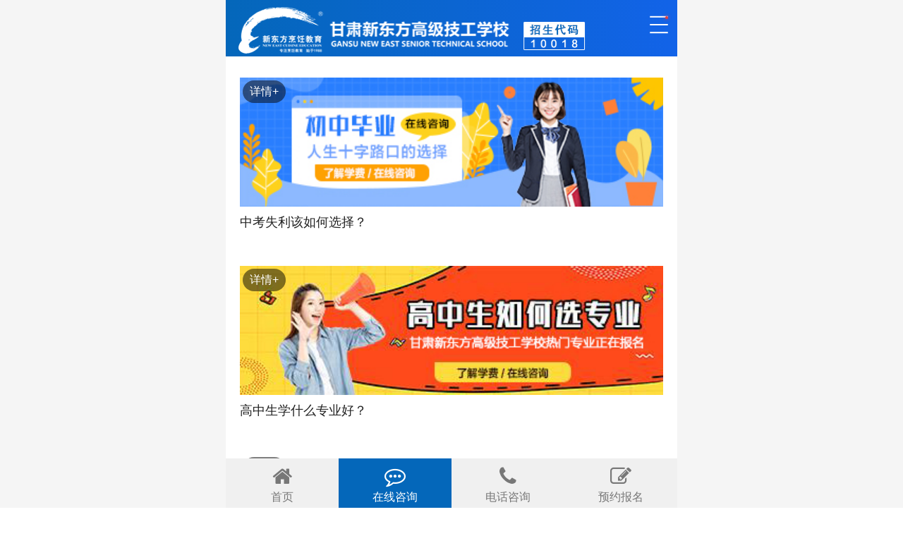

--- FILE ---
content_type: text/html
request_url: http://m.gsxdfjg.com/zt/20201204zt/
body_size: 3550
content:
<!DOCTYPE html>
<html>
<head>
<meta charset="utf-8" />
<title>校园专题_甘肃新东方高级技工学校</title>
<meta name="keywords" content="学技术学校,甘肃学技术学校,学技术学校,学技术学什么好,哪里学技术,学技术女生,女生学技术学什么好,大学毕业学技术,想学技术,学技术找工作,学厨师,学小吃,小吃培训,学技术创业" />
<meta name="description" content="甘肃新东方高级技工学校是中高级中式烹调师、西点师、西餐厨师培训学校,是新东方烹饪教育旗下全国旗舰院校,全力打造中国优秀厨师人才,是毕业毕业好工作的知名烹饪学校,甘肃厨师培训学校,学厨师,学西餐西点的热选厨师学校." />
<meta name="viewport" content="width=device-width, user-scalable=no, initial-scale=1.0, maximum-scale=1.0, minimum-scale=1.0">
<meta name="apple-mobile-web-app-capable" content="yes">
<meta name="apple-mobile-web-app-status-bar-style" content="black">
<meta name="format-detection" content="telephone=no">
<meta name="renderer" content="webkit">
<meta name="full-screen" content="yes">
<meta name="browsermode" content="application">
<meta name="x5-orientation" content="portrait">
<meta name="x5-fullscreen" content="true">
<meta name="x5-page-mode" content="app">
<link rel="stylesheet" href="/css/font-awesome.min.css">
<link type="text/css" rel="stylesheet" href="/css/headmenu.css" />
<script src="/js/tongji.js"></script>
<link rel="stylesheet" href="/css/style.css">
<script src="/js/jquery.js"></script>
<link rel="stylesheet" type="text/css" href="css/style.css" />
</head>
<body>
<div class="c-contert wp max-box">
<nav class="header-nav">
<div class="header-menu">
<div class="h-m-inner">
<center>
<a href="/">
<img width="100%" src="/images/mlogo.png" alt=""></a>
</center>
<div class="h-m-menu">
<span class="h-m-m-t">
<span></span>
</span>
<span class="h-m-m-c">
<span></span>
</span>
<span class="h-m-m-b">
<span></span>
</span>
<div class="h-m-m-hot"></div>
</div>
</div>
</div>
<div class="menu-lists">
<ul>
<li class="brandlist-id">
<a target="_blank" href="/xxjj/">学校概况&nbsp;&nbsp;</a>
<span class="lxjxfont">
<img src="/images/jiantou.png"></span>
</li>
<li class="brandlist-id">
<a target="_blank" href="/zysz/">专业设置&nbsp;&nbsp;</a>
<span class="lxjxfont">
<img src="/images/jiantou.png"></span>
</li>
<li class="brandlist-id">
<a target="_blank" href="/zt/zhijiaogaokao/">职教升学&nbsp;&nbsp;</a>
<span class="lxjxfont">
<img src="/images/jiantou.png"></span>
</li>
<li class="brandlist-id">
<a target="_blank" href="/news/">新闻资讯&nbsp;&nbsp;</a>
<span class="lxjxfont">
<img src="/images/jiantou.png"></span>
</li>
<li class="brandlist-id">
<a target="_blank" href="/jybz/">就业帮扶&nbsp;&nbsp;</a>
<span class="lxjxfont">
<img src="/images/jiantou.png"></span>
</li>
<li class="brandlist-id">
<a target="_blank" href="/msdc/">师资团队&nbsp;&nbsp;</a>
<span class="lxjxfont">
<img src="/images/jiantou.png"></span>
</li>
<li class="brandlist-id">
<a target="_blank" href="/zxbm/">在线报名&nbsp;&nbsp;</a>
<span class="lxjxfont">
<img src="/images/jiantou.png"></span>
</li>
<li class="menu-list-tel">
<a href="tel:09314535555">
<b class="lxjxfont">
<img style="position:relative;width:36px;" src="/images/ico-tel.png"></b>服务热线&nbsp;&nbsp;0931-4535555</a>
</li>
</ul>
</div>
</nav>
<div class="menushow-top">
<div style="background:#f39e30;">
<a target="_blank" href="javascript:onSWT();" onClick="onSWT();return false;">
<span class="lxjxfont" style="font-size:1rem;">了解
<br />更多</span></a>
</div>
<div class="menu-show-fixed" style="background:#0050a2;">
<span class="lxjxfont">
<img style="width:25px;" src="/images/ico-nav.png"></span>
</div>
<div class="back-top-fixed">
<span class="lxjxfont">
<img style="width:25px;" src="/images/huitop.jpg"></span>
</div>
</div>
<script>$(window).scroll(function() {

    var s = $(this).scrollTop();

    if (s >= 400) {

      $('.menushow-top').addClass("menushow-top2")

    } else {

      $('.menushow-top').removeClass("menushow-top2")

    };

  });</script>
<script>var c = true;

  function headermenushow() {

    $('.header-nav').addClass('h-nav-100');

    $('.h-m-media').addClass('h-m-m-faceout');

    $('.h-m-m-t span').addClass('h-m-m-t-close');

    $('.h-m-m-c span').addClass('h-m-m-c-close');

    $('.h-m-m-b span').addClass('h-m-m-b-close');

    $('.h-m-m-b span').addClass('h-m-lists');

    $('.header-nav .menu-lists > ul > li').addClass('menu-lists-show');

    $('.header-nav .menu-lists > ul > li').addClass('h-m-lists');

    $('html,body').addClass('no-scroll');

    $('.h-m-m-hot').fadeOut();

  }

  function headermenuhide() {

    $('.header-nav').removeClass('h-nav-100');

    $('.h-m-media').removeClass('h-m-m-faceout');

    $('.h-m-m-t span').removeClass('h-m-m-t-close');

    $('.h-m-m-c span').removeClass('h-m-m-c-close');

    $('.h-m-m-b span').removeClass('h-m-m-b-close');

    $('.header-nav .menu-lists > ul > li').removeClass('menu-lists-show');

    $('.header-nav .menu-lists > ul > li').removeClass('h-m-lists');

    $('html,body').removeClass('no-scroll');

    $('.h-m-m-hot').fadeOut();

  }

  $('.h-m-menu').on('click',
  function() {

    if (c) {

      headermenushow();

      c = false;

    } else if (!c) {

      headermenuhide();

      c = true;

    }

  })

  var brandstate = false;

  $(".brandlist-id").on('click',
  function() {

    if (brandstate === false) {

      $(this).addClass('on');

      brandstate = true;

    } else {

      $(this).removeClass('on');

      brandstate = false;

    }

  })

  $(".menu-show-fixed").on("click",
  function() {

    $('html,body').animate({
      scrollTop: '0px'
    },
    100,
    function() {
      headermenushow()
    });

  });

  $(".back-top-fixed").on("click",
  function() {

    $('html,body').animate({
      scrollTop: '0px'
    },
    300);

  })</script>
<div class="zt">
<ul>
<li><a href="http://m.gsxdfjg.com/zt/20210421zx/">
<img src="/images/newsload.gif" class="lazyload" data-original="images/cz.jpg" />
<p>中考失利该如何选择？</p>
<span>详情+</span></a>
</li>
<li><a href="http://m.gsxdfjg.com/zt/gzs_n/">
<img src="/images/newsload.gif" class="lazyload" data-original="images/gz.jpg" />
<p>高中生学什么专业好？ </p>
<span>详情+</span></a>
</li>
<li><a href="http://m.gsxdfjg.com/zt/20210519boy/">
<img src="/images/newsload.gif" class="lazyload" data-original="images/boy.jpg" />
<p>男生学什么专业好？ </p>
<span>详情+</span></a>
</li>
<li><a href="http://m.gsxdfjg.com/zt/girl_n/">
<img src="/images/newsload.gif" class="lazyload" data-original="images/ns.jpg" />
<p>女生学什么专业好? </p>
<span>详情+</span></a>
</li>
<li><a href="http://m.gsxdfjg.com/zt/zxbm/">
<img src="/images/newsload.gif" class="lazyload" data-original="images/zx.jpg" />
<p>职校该如何选择? </p>
<span>详情+</span></a>
</li>
<li><a href="http://m.gsxdfjg.com/zt/20200204zy/">
<img src="/images/newsload.gif" class="lazyload" data-original="images/jx.jpg" />
<p>技工学校哪家好? </p>
<span>详情+</span></a>
</li>
</ul>
</div>
<div class="bg-fff mt-15">
<div class="pronav lh-22">
<h1 class="f-30 c-primary">
<span class="c-primary f-20 tline">▌</span>预约报名
</h1>
</div>
<div class="formbox">
<form action="/plus/crmsubmit.php" enctype="multipart/form-data" class="pure-form" method="post" accept-charset="utf-8" name="form">
<div class="pure-control-group mb-15">
<input type="text" name="user_name" id="xm" required="required" placeholder="姓名">
</div>
<div class="pure-control-group mb-15">
<input type="number" name="user_tel" id="phone" required="required" placeholder="电话">
</div>
<div class="pure-control-group mb-15">
<select name="user_major" id="zhuanye">
<option value="请选择专业">请选择专业</option>
<option value="中餐专业">中餐专业</option>
<option value="西点西餐专业">西点西餐专业</option>
<option value="美容美发与化妆专业">美容美发与化妆专业</option>
<option value="宠物美容专业">宠物美容专业</option>
<option value="职教升学">职教升学（多媒体制作AI+短视频+直播）</option>
<option value="短期创业">短期创业</option>
<option value="其他专业">其他专业</option>
</select>
</div>
<label for="terms" class="pure-checkbox mb-15 c-999">
<i class="iconfont icon-infenicon07"></i>本报名仅作为登记（请保持电话畅通，老师会尽快联系你），不影响填写志愿， 正式报名需到校。</label>
<div class="pure-control-group">
<input class="pure-button pure-button-primary submit-button" type="submit" value="预约报名">
</div>
</form>
</div>
</div>
<div class="bg-fff mt-15 botadd cl">
<div class="cl pt-10">
<div class="l addimg">
<img src="/images/botbg.jpg" alt="" class="pure-img">
</div>
<div class="r addtxt pl-15">
<div class="mb-15">
<i class="iconfont fa fa-volume-control-phone l mr-15"></i>
<h3>招生热线</h3>
<p class="c-666">0931-4535555</p>
</div>
<div class="">
<i class="iconfont fa fa-map-marker l mr-15"></i>
<h3>学校地址</h3>
<p class="c-666">兰州市和平镇牡丹路北一号</p>
</div>
</div>
</div>
<div class="clear"></div>
<div class="text-c pt-20 c-999">
<p>
<a href="https://beian.miit.gov.cn">备案号：陇ICP备19003620号-1</a>
</p>
<div style="width:300px;margin:0 auto; ">
<a target="_blank" href="http://www.beian.gov.cn/portal/registerSystemInfo?recordcode=62012302000164" style="display:inline-block;text-decoration:none;height:20px;line-height:20px;">
<img src="/images/jc.png" style="float:left; width: auto !important;" />
<p style="float:left;height:20px;line-height:20px;margin: 0px 0px 0px 5px;">甘公网安备 62012302000164号</p>
</a>
</div>
<p>甘肃新东方高级技工学校有限公司 版权所有</p>
<p>Copyright © 1988-2025 gsxdfjg.com All Rights Reserved.</p>
</div>
</div>
<script type="text/javascript" src="/js/zepto.min.js"></script>
<script type="text/javascript" src="/js/lazyload.min.js"></script>
<script type="text/javascript" src="/js/public.js"></script>
<script type="text/javascript" src="/js/swiper-3.4.2.jquery.min.js"></script>
<script type="text/javascript" src="/js/touch.js"></script>
<script src="/js/lazyload.js"></script>
<script src="/js/ydtswt_yd.js"></script>
<script>
  $(".xf_show").click(function () {
    $(".xf_tc").fadeIn(500);
    $('body').css('overflow', 'hidden');
  });
  $(".xf_tc_tar li").first().addClass("xf_tc_on");
  $(".xf_tc_tar li").click(function () {
    var xf_tc_tar = $(".xf_tc_tar li").index(this);
    $(".xf_tc_tar li").removeClass("xf_tc_on").eq(xf_tc_tar).addClass("xf_tc_on");
    var xf_tc_tar = $(".xf_tc_tar li").eq(xf_tc_tar).html();
    document.getElementById("xf_tc_tar").value = xf_tc_tar;
  });
</script></div>
</body>
</html>


--- FILE ---
content_type: text/css
request_url: http://m.gsxdfjg.com/css/headmenu.css
body_size: 2333
content:
@charset "utf-8";
/* CSS Document */

body,html{
	position:relative;
}
body{overflow-x: hidden;
	background:#fff;
}
@font-face {
 
}

.sdlxfont {
	font-family: sdlxpr!important;
	font-size: 16px;
	font-style: normal;
	-webkit-font-smoothing: antialiased;
	-webkit-text-stroke-width: .2px;
	-moz-osx-font-smoothing: grayscale
}

.header-nav {
	width: 100%;

	position: absolute;
background-image: linear-gradient(to right, #0467ba, #1263e8);
	top: 0;
	z-index: 1000;
	-webkit-transition: background .35s linear,height .35s ease-in;
	transition: background .35s linear,height .35s ease-in
}

.h-m-m-faceout {
	webkit-transform: translateX(200%);
	-ms-transform: translateX(200%);
	transform: translateX(200%);
	-webkit-transition: -webkit-transform .55s .25s ease-out;
	transition: -webkit-transform .55s .25s ease-out;
	transition: transform .55s .25s ease-out
}

.h-nav-100 {
	height: 100%;
	background: #0050a2;
	-webkit-transition: background .35s linear,height .35s ease-in .2s;
	-moz-transition: background .35s linear,height .35s ease-in .2s;
	transition: background .35s linear,height .35s ease-in .2s
}

.header-menu {
	width: 100%;
	
}

.header-menu .h-m-inner {
	width: 99%;
	margin: 0 auto;
	height: 4rem;
	overflow: hidden;
	position: relative;	
}

.header-menu .h-m-inner center {
	    width: 80%;
	position: absolute;
	top: 54%;
	left:1%;
	-webkit-transform: translate3d(0%,-50%,0);
	-moz-transform: translate3d(0%,-50%,0);
	transform: translate3d(0%,-50%,0);
	margin: 0 auto
}

.header-menu .h-m-inner .h-m-menu {
	width: 30px;
	height: 100%;
	position: absolute;
	right: 1%;
	top: 15%;
}

.header-menu .h-m-inner .h-m-menu .h-m-m-b,.header-menu .h-m-inner .h-m-menu .h-m-m-c,.header-menu .h-m-inner .h-m-menu .h-m-m-t {
	position: absolute;
	display: block;
	width: 100%;
	height: 100%;
	top: 0;
	left: 0;
	-webkit-transform: rotate(0);
	-moz-transform: rotate(0);
	transform: rotate(0)
}

.header-menu .h-m-inner .h-m-menu span>span {
	position: absolute;
	height: 2px;
	width: 26px;
	top: 22px;
	left: .6px;
	background-color: #fff;
	border-radius: 1px;
	-webkit-border-radius: 1px;
	-moz-border-radius: 1px;
	-webkit-transition: -webkit-transform .6s,opacity .4s;
	-moz-transition: transform .6s,opacity .4s;
	transition: transform .6s,opacity .4s;
	transform-origin: center center;
	-moz-transform-origin: center center;
	-webkit-transform-origin: center center
}

.header-menu .h-m-inner .h-m-menu .h-m-m-t>span {
	-webkit-transform: translate3d(0,-.7em,0);
	-moz-transform: translate3d(0,-.7em,0);
	transform: translate3d(0,-.7em,0)
}

.header-menu .h-m-inner .h-m-menu .h-m-m-b>span {
	-webkit-transform: translate3d(0,.7em,0);
	-moz-transform: translate3d(0,.7em,0);
	transform: translate3d(0,.7em,0)
}

.header-menu .h-m-inner .h-m-menu .h-m-m-c>span {
	opacity: 1
}

.h-m-m-t-close {
	-webkit-transform: translate3d(0,0,0) rotate(45deg)!important;
	-moz-transform: translate3d(0,0,0) rotate(45deg)!important;
	transform: translate3d(0,0,0) rotate(45deg)!important
}

.h-m-m-c-close {
	opacity: 0!important
}

.h-m-m-b-close {
	-webkit-transform: translate3d(0,0,0) rotate(-45deg)!important;
	-moz-transform: translate3d(0,0,0) rotate(-45deg)!important;
	transform: translate3d(0,0,0) rotate(-45deg)!important
}

.header-menu .h-m-inner .h-m-menu .h-m-m-hot {
	width: 4px;
	height: 4px;
	position: absolute;
	top: 11px;
	right: 3px;
	background: #e43c3c;
	-webkit-border-radius: 50%;
	-moz-border-radius: 50%;
	border-radius: 50%;
	box-shadow: 0 0 5px #e43c3c;
	-moz-box-shadow: 0 0 5px #e43c3c;
	-webkit-box-shadow: 0 0 5px #e43c3c
}

.header-menu .h-m-inner .h-m-media {
	position: absolute;
	height: 50px;
	top: 0;
	right: 0;
	-webkit-transition: transform .25s .55s ease-out;
	-moz-transition: transform .25s .55s ease-out;
	transition: transform .25s .55s ease-out
}

.header-menu .h-m-inner .h-m-media .wechat {
	margin-left: 4px
}

.header-menu .h-m-inner .h-m-media div {
	line-height: 50px;
	font-size: 26px;
	color: #fff;
	display: block;
	float: right
}

.header-nav .menu-lists {
	position: absolute;
	top: 4rem;
	right: 0;
	bottom: 0;
	left: 0;
	height: auto;
	overflow: hidden;
	overflow-y: auto;
}

.header-nav .menu-lists>ul {
	width: 100%;
	padding: 0 45px 2rem 45px;
}

.header-nav .menu-lists>ul>li{
	border-bottom: 1px solid #10569f;
	position:relative;
	vertical-align: top;
	height: 4rem;
	opacity: 0;
	-webkit-transform: scale(1.1) translateY(-24px);
	-ms-transform: scale(1.1) translateY(-24px);
	transform: scale(1.1) translateY(-24px);
	-webkit-transition: opacity .35s ease-out,-webkit-transform .35s ease-out,border-bottom .8s .2s;
	-moz-transition: opacity .35s ease-out,-moz-transform .35s ease-out,border-bottom .8s .2s;
	transition: opacity .35s ease-out,transform .35s ease-out,border-bottom .8s .2s;
	transition: opacity .35s ease-out,transform .35s ease-out,border-bottom .8s .2s;
}
.header-nav .menu-lists>ul>li>span{
	position:absolute;
	display:inline;
	height:3rem;
	width:auto;
	right:.5rem;
	top:0;
	color:#666;
	line-height:3rem;
	font-size:1.5rem;
	transition:transform .8s,color 1s;
	-webkit-transition:transform .8s,color 1s;
	-moz-transition:transform .8s,color 1s;
}
.menu-lists-show {
	opacity: 1!important;
	pointer-events: auto;
	-webkit-transform: none!important;
	-ms-transform: none!important;
	transform: none!important
}
.header-nav .menu-lists>ul>.on a{
	color:#fff !important;
}
.header-nav .menu-lists>ul> li.on{
	border-bottom: 1px solid #fff !important;
	background:none !important;
}
.header-nav .menu-lists>ul>.on span{
	color:#fff !important;
	transform-origin:center;
	-webkit-transform-origin:center;
	-moz-transform-origin:center;
	transform:rotate(90deg);
	-moz-transform:rotate(90deg);
	-webkit-transform:rotate(90deg);
}
.header-nav .menu-lists>ul>li>a {
	display: block;
	height: 3rem;
	line-height: 3rem;
	font-size: 1rem;
	color: #fff;
	font-weight: 100;
	transition:color .8s;
	-webkit-transition:color .8s;
	-moz-transition:color .8s;
}
.header-nav .menu-lists>ul>li>.brandlist{
	display:block;
	width:100%;
	height:0;
	opacity:0;
	transition:height .8s,opacity .8s;
	-webkit-transition:height .8s,opacity .8s;
	-moz-transition:height .8s,opacity .8s;
	overflow:hidden;
}
.header-nav .menu-lists>ul>li.on>.brandlist{
	height:auto;
	opacity:1;
}
.brandlist>ul{
	width:100%;
}
.brandlist>ul>li{
	width:100%;
	height:3.4rem;
	line-height:3.4rem;
	font-size:1rem;
	text-indent:1rem;
	border-bottom:1px solid #10569f;
	
}
.brandlist>ul>li:nth-last-child(1){
	border:none;
}
.brandlist>ul>li>a{
	color:#ccc;
}
.header-nav .menu-lists>ul>li{
	height:auto !important;
}
.header-nav .menu-lists>ul>li.h-m-lists:nth-child(1) {
	transition-delay: 0s,0s;
	-webkit-transition-delay: 0s,0s;
	-moz-transition-delay: 0s,0s;
}

.header-nav .menu-lists>ul>li.h-m-lists:nth-child(2) {
	transition-delay: .2s,.2s;
	-webkit-transition-delay: .2s,.2s;
	-moz-transition-delay: .2s,.2s;
}

.header-nav .menu-lists>ul>li.h-m-lists:nth-child(3) {
	transition-delay: 250ms,250ms;
	-webkit-transition-delay: 250ms,250ms;
	-moz-transition-delay: 250ms,250ms;
}

.header-nav .menu-lists>ul>li.h-m-lists:nth-child(4) {
	transition-delay: .3s,.3s;
	-webkit-transition-delay: .3s,.3s;
	-moz-transition-delay: .3s,.3s;
}

.header-nav .menu-lists>ul>li.h-m-lists:nth-child(5) {
	transition-delay: 350ms,350ms;
	-webkit-transition-delay: 350ms,350ms;
	-moz-transition-delay: 350ms,350ms;
}

.header-nav .menu-lists>ul>li.h-m-lists:nth-child(6) {
	transition-delay: .4s,.4s;
	-webkit-transition-delay: .4s,.4s;
	-moz-transition-delay: .4s,.4s;
}

.header-nav .menu-lists>ul>li.h-m-lists:nth-child(7) {
	transition-delay: 450ms,450ms;
	-webkit-transition-delay: 450ms,450ms;
	-moz-transition-delay: 450ms,450ms;
}

.header-nav .menu-lists>ul>li.h-m-lists:nth-child(8) {
	transition-delay: .6s,.6s;
	-webkit-transition-delay: .6s,.6s;
	-moz-transition-delay: .6s,.6s;
}

.header-nav .menu-lists>ul>li.h-m-lists:nth-child(9) {
	transition-delay: 650ms,650ms;
	-moz-transition-delay: 650ms,650ms;
	-webkit-transition-delay: 650ms,650ms;
}

.header-nav .menu-lists>ul>li:nth-child(9) {
	transition-delay: 0s,0s;
	-webkit-transition-delay: 0s,0s;
	-moz-transition-delay: 0s,0s;
}

.header-nav .menu-lists>ul>li:nth-child(8) {
	transition-delay: 25ms,25ms;
	-moz-transition-delay: 25ms,25ms;
	-webkit-transition-delay: 25ms,25ms;
}

.header-nav .menu-lists>ul>li:nth-child(7) {
	transition-delay: 50ms,50ms;
	-webkit-transition-delay: 50ms,50ms;
	-moz-transition-delay: 50ms,50ms;
}

.header-nav .menu-lists>ul>li:nth-child(6) {
	transition-delay: 75ms,75ms;
	-webkit-transition-delay: 75ms,75ms;
	-moz-transition-delay: 75ms,75ms;
}

.header-nav .menu-lists>ul>li:nth-child(5) {
	transition-delay: .1s,.1s;
	-webkit-transition-delay: .1s,.1s;
	-moz-transition-delay: .1s,.1s;
}

.header-nav .menu-lists>ul>li:nth-child(4) {
	transition-delay: 125ms,125ms;
	-webkit-transition-delay: 125ms,125ms;
	-moz-transition-delay: 125ms,125ms;
}

.header-nav .menu-lists>ul>li:nth-child(3) {
	transition-delay: 150ms,150ms;
	-webkit-transition-delay: 150ms,150ms;
	-moz-transition-delay: 150ms,150ms;
}

.header-nav .menu-lists>ul>li:nth-child(2) {
	transition-delay: 175ms,175ms;
	-webkit-transition-delay: 175ms,175ms;
	-moz-transition-delay: 175ms,175ms;
}

.header-nav .menu-lists>ul>li:nth-child(1) {
	transition-delay: .2s,.2s;
	-webkit-transition-delay: .2s,.2s;
	-moz-transition-delay: .2s,.2s;
}

.no-scroll {
	overflow: hidden!important;
	height: 100%!important
}

.header-nav .menu-lists .menu-list-tel {
	height: 3.4rem!important;
	border-bottom: 1px solid #fff!important
}

.header-nav .menu-lists .menu-list-tel>a {
	display: block;
	height: 3.4rem;
	line-height: 3.4rem;
	font-size: 1.2rem;
	color: #fff;
	font-weight: 100
}

.header-nav .menu-lists .menu-list-tel>a>b {
	display: inline-block;
	height: 3.4rem;
	line-height: 3.4rem;
	font-size: 1.2rem;
	padding: 0 .3rem
}
.menushow-top{
	display:block;
	position:fixed;
	transform:translate3d(0,-50%,0);
	-moz-transform:translate3d(0,-50%,0);
	-webkit-transform:translate3d(0,-50%,0);
	bottom:18%;
	right: -100px;
	background:#eee;
	z-index:2; transition: all ease-in-out 0.6s;
	}.menushow-top2{	right: 0;				  transition: all ease-in-out 0.6s;}
	.menushow-top>div{
		display:block;
		padding:.7rem;
		margin:0;
	}
	.menushow-top>:nth-child(1){
		background:#0050a2;
	}
	.menushow-top>:nth-child(1) span{
	color:#fff;
	}
	.menushow-top>div>span{
		display:inline;
		font-size:1.6rem;
		line-height:1;
		margin:0;
	}	/*底部表单*/.yuyue{ border-bottom:#c8c8c8 solid 1px; width:100%; margin:2% 0; text-align:left; margin-top:6%; padding:3% 0;}.yuyue span{ font-size:1.6rem; height:1.8rem; line-height:1.6rem; display:inline-block; padding-left:2%; color:#2d2d2d; margin-left:2%; border-left:#0050a2 solid 5px;}.yuyue a{ float:right; margin-right:2%; color:#0050a2;border:#0050a2 solid 1px; font-size:1.3rem; border-radius:20px; padding:0.5% 4%; }.ptxtbtn{ width:96%; margin:3% auto; }.ptxtbtn input{ width:100%; padding:2%; border:#d7d7d7 solid 1px; font-size:1.3rem;}.ptxtbtn select{width:100%; padding:2%; border:#d7d7d7 solid 1px; font-size:1.3rem;}.subtxt{ background:#f59b1b; padding:3% 0; color:#fff; font-size:1.6rem; border:none;}

--- FILE ---
content_type: text/css
request_url: http://m.gsxdfjg.com/css/style.css
body_size: 13424
content:
/*初始化类*/
html {font-family:"Helvetica Neue",Helvetica,sans-serif;font-size:20px;}
html,body {background:#fff;-webkit-touch-callout:none;-webkit-text-size-adjust:none;-webkit-tap-highlight-color:rgba(0,0,0,0);width:100%;}
body {line-height:1.5;font-size:0.8rem;color:#212121;background-color:#f5f5f5;outline:0;}
img {border:0;vertical-align:middle;}
html,body,header,section,footer,div,ul,ol,li,img,a,span,em,del,legend,center,strong,var,fieldset,form,label,dl,dt,dd,cite,input,hr,time,mark,code,figcaption,figure,textarea,h1,h2,h3,h4,h5,h6,p {margin:0;border:0;padding:0;font-style:normal;}
* {-webkit-box-sizing:border-box;box-sizing:border-box;-webkit-tap-highlight-color:transparent;outline:none;}
/*适应小屏版块*/
@media only screen and (max-width:400px) {html {font-size:14px !important;}
}
@media only screen and (min-width:400px) and (max-width:428px) {html {font-size:16px !important;}
}
@media only screen and (min-width:428px) and (max-width:480px) {html {font-size:18px !important;}
}
@media only screen and (min-width:480px) {html {font-size:20px !important;}
}
ul,li {list-style:none;}
a {color:#777;text-decoration:none;background-color:transparent;}
textarea {overflow:hidden;resize:none;}
button {overflow:visible;}
button,select {text-transform:none;}
button,input,select,textarea {font:inherit;color:inherit;}
.pure-table {/* Remove spacing between table cells (from Normalize.css) */    border-collapse:collapse;border-spacing:0;empty-cells:show;border:1px solid #cbcbcb;}
.pure-table caption {color:#000;font:italic 85%/1 arial,sans-serif;padding:1em 0;text-align:center;}
.pure-table td,.pure-table th {border-left:1px solid #cbcbcb;/*  inner column border */    border-width:0 0 0 1px;font-size:inherit;margin:0;overflow:visible;/*to make ths where the title is really long work*/    padding:0.5em 1em;/* cell padding */}
.pure-table thead {background-color:#e0e0e0;color:#000;text-align:left;vertical-align:bottom;}
/*striping:even - #fff (white)   odd  - #f2f2f2 (light gray)*/
.pure-table td {background-color:transparent;}
.pure-table-odd td {background-color:#f2f2f2;}
/* nth-child selector for modern browsers */
.pure-table-striped tr:nth-child(2n-1) td {background-color:#f2f2f2;}
/* BORDERED TABLES */
.pure-table-bordered td {border-bottom:1px solid #cbcbcb;}
.pure-table-bordered tbody > tr:last-child > td {border-bottom-width:0;}
/* HORIZONTAL BORDERED TABLES */
.pure-table-horizontal td,.pure-table-horizontal th {border-width:0 0 1px 0;border-bottom:1px solid #cbcbcb;}
.pure-table-horizontal tbody > tr:last-child > td {border-bottom-width:0;}
/*表格*/.pure-button {/* Structure */    display:inline-block;line-height:normal;white-space:nowrap;vertical-align:middle;text-align:center;cursor:pointer;-webkit-user-drag:none;-webkit-user-select:none;-moz-user-select:none;-ms-user-select:none;user-select:none;-webkit-box-sizing:border-box;box-sizing:border-box;}
/* Firefox:Get rid of the inner focus border */
.pure-button::-moz-focus-inner {padding:0;border:0;}
/* Inherit .pure-g styles */
.pure-button-group {letter-spacing:-0.31em;/* Webkit:collapse white-space between units */    text-rendering:optimizespeed;/* Webkit:fixes text-rendering:optimizeLegibility */}
.opera-only:-o-prefocus,.pure-button-group {word-spacing:-0.43em;}
.pure-button-group .pure-button {letter-spacing:normal;word-spacing:normal;vertical-align:top;text-rendering:auto;}
/*csslint outline-none:false*/
.pure-button {font-family:inherit;font-size:100%;padding:0.5em 1em;color:rgba(0,0,0,0.80);border:none rgba(0,0,0,0);background-color:#E6E6E6;text-decoration:none;border-radius:2px;-webkit-appearance:none;}
.pure-button-hover,.pure-button:hover,.pure-button:focus {background-image:-webkit-gradient(linear,left top,left bottom,from(transparent),color-stop(40%,rgba(0,0,0,0.05)),to(rgba(0,0,0,0.10)));background-image:linear-gradient(transparent,rgba(0,0,0,0.05) 40%,rgba(0,0,0,0.10));}
.pure-button:focus {outline:0;}
.pure-button-active,.pure-button:active {-webkit-box-shadow:0 0 0 1px rgba(0,0,0,0.15) inset,0 0 6px rgba(0,0,0,0.20) inset;box-shadow:0 0 0 1px rgba(0,0,0,0.15) inset,0 0 6px rgba(0,0,0,0.20) inset;border-color:#000;}
.pure-button[disabled],.pure-button-disabled,.pure-button-disabled:hover,.pure-button-disabled:focus,.pure-button-disabled:active {border:none;background-image:none;opacity:0.40;cursor:not-allowed;-webkit-box-shadow:none;box-shadow:none;pointer-events:none;}
.pure-button-hidden {display:none;}
.pure-button-primary,.pure-button-selected,a.pure-button-primary,a.pure-button-selected {background-color:rgb(0,120,231);color:#fff;}
/* Button Groups */
.pure-button-group .pure-button {margin:0;border-radius:0;border-right:1px solid rgba(0,0,0,0.2);}
.pure-button-group .pure-button:first-child {border-top-left-radius:2px;border-bottom-left-radius:2px;}
.pure-button-group .pure-button:last-child {border-top-right-radius:2px;border-bottom-right-radius:2px;border-right:none;}
/*按钮*//*!Pure v2.0.3Copyright 2013 Yahoo!Licensed under the BSD License.https://github.com/pure-css/pure/blob/master/LICENSE.md*//*csslint box-model:false*//*Box-model set to false because we're setting a height on select elements,whichalso have border and padding. This is done because some browsers don't renderthe padding. We explicitly set the box-model for select elements to border-box,so we can ignore the csslint warning.*/
.pure-form input[type="text"],.pure-form input[type="password"],.pure-form input[type="email"],.pure-form input[type="url"],.pure-form input[type="date"],.pure-form input[type="month"],.pure-form input[type="time"],.pure-form input[type="datetime"],.pure-form input[type="datetime-local"],.pure-form input[type="week"],.pure-form input[type="number"],.pure-form input[type="search"],.pure-form input[type="tel"],.pure-form input[type="color"],.pure-form select,.pure-form textarea {padding:0.5em 0.6em;display:inline-block;border:1px solid #ccc;-webkit-box-shadow:inset 0 1px 3px #ddd;box-shadow:inset 0 1px 3px #ddd;border-radius:4px;vertical-align:middle;-webkit-box-sizing:border-box;box-sizing:border-box;}
/*Need to separate out the:not() selector from the rest of the CSS 2.1 selectorssince IE8 won't execute CSS that contains a CSS3 selector.*/
.pure-form input:not([type]) {padding:0.5em 0.6em;display:inline-block;border:1px solid #ccc;-webkit-box-shadow:inset 0 1px 3px #ddd;box-shadow:inset 0 1px 3px #ddd;border-radius:4px;-webkit-box-sizing:border-box;box-sizing:border-box;}
/* Chrome (as of v.32/34 on OS X) needs additional room for color to display. *//* May be able to remove this tweak as color inputs become more standardized across browsers. */
.pure-form input[type="color"] {padding:0.2em 0.5em;}
.pure-form input[type="text"]:focus,.pure-form input[type="password"]:focus,.pure-form input[type="email"]:focus,.pure-form input[type="url"]:focus,.pure-form input[type="date"]:focus,.pure-form input[type="month"]:focus,.pure-form input[type="time"]:focus,.pure-form input[type="datetime"]:focus,.pure-form input[type="datetime-local"]:focus,.pure-form input[type="week"]:focus,.pure-form input[type="number"]:focus,.pure-form input[type="search"]:focus,.pure-form input[type="tel"]:focus,.pure-form input[type="color"]:focus,.pure-form select:focus,.pure-form textarea:focus {outline:0;border-color:#129FEA;}
/*Need to separate out the:not() selector from the rest of the CSS 2.1 selectorssince IE8 won't execute CSS that contains a CSS3 selector.*/
.pure-form input:not([type]):focus {outline:0;border-color:#129FEA;}
.pure-form input[type="file"]:focus,.pure-form input[type="radio"]:focus,.pure-form input[type="checkbox"]:focus {outline:thin solid #129FEA;outline:1px auto #129FEA;}
.pure-form .pure-checkbox,.pure-form .pure-radio {margin:0.5em 0;display:block;}
.pure-form input[type="text"][disabled],.pure-form input[type="password"][disabled],.pure-form input[type="email"][disabled],.pure-form input[type="url"][disabled],.pure-form input[type="date"][disabled],.pure-form input[type="month"][disabled],.pure-form input[type="time"][disabled],.pure-form input[type="datetime"][disabled],.pure-form input[type="datetime-local"][disabled],.pure-form input[type="week"][disabled],.pure-form input[type="number"][disabled],.pure-form input[type="search"][disabled],.pure-form input[type="tel"][disabled],.pure-form input[type="color"][disabled],.pure-form select[disabled],.pure-form textarea[disabled] {cursor:not-allowed;background-color:#eaeded;color:#cad2d3;}
/*Need to separate out the:not() selector from the rest of the CSS 2.1 selectorssince IE8 won't execute CSS that contains a CSS3 selector.*/
.pure-form input:not([type])[disabled] {cursor:not-allowed;background-color:#eaeded;color:#cad2d3;}
.pure-form input[readonly],.pure-form select[readonly],.pure-form textarea[readonly] {background-color:#eee;/* menu hover bg color */    color:#777;/* menu text color */    border-color:#ccc;}
.pure-form input:focus:invalid,.pure-form textarea:focus:invalid,.pure-form select:focus:invalid {color:#b94a48;border-color:#e9322d;}
.pure-form input[type="file"]:focus:invalid:focus,.pure-form input[type="radio"]:focus:invalid:focus,.pure-form input[type="checkbox"]:focus:invalid:focus {outline-color:#e9322d;}
.pure-form select {/* Normalizes the height;padding is not sufficient. */    height:2.625em;border:1px solid #ccc;background-color:white;}
.pure-form select[multiple] {height:auto;}
.pure-form label {margin:0.5em 0 0.2em;}
.pure-form fieldset {margin:0;padding:0.35em 0 0.75em;border:0;}
.pure-form legend {display:block;width:100%;padding:0.3em 0;margin-bottom:0.3em;color:#333;border-bottom:1px solid #e5e5e5;}
.pure-form-stacked input[type="text"],.pure-form-stacked input[type="password"],.pure-form-stacked input[type="email"],.pure-form-stacked input[type="url"],.pure-form-stacked input[type="date"],.pure-form-stacked input[type="month"],.pure-form-stacked input[type="time"],.pure-form-stacked input[type="datetime"],.pure-form-stacked input[type="datetime-local"],.pure-form-stacked input[type="week"],.pure-form-stacked input[type="number"],.pure-form-stacked input[type="search"],.pure-form-stacked input[type="tel"],.pure-form-stacked input[type="color"],.pure-form-stacked input[type="file"],.pure-form-stacked select,.pure-form-stacked label,.pure-form-stacked textarea {display:block;margin:0.25em 0;}
/*Need to separate out the:not() selector from the rest of the CSS 2.1 selectorssince IE8 won't execute CSS that contains a CSS3 selector.*/
.pure-form-stacked input:not([type]) {display:block;margin:0.25em 0;}
.pure-form-aligned input,.pure-form-aligned textarea,.pure-form-aligned select,.pure-form-message-inline {display:inline-block;vertical-align:middle;}
.pure-form-aligned textarea {vertical-align:top;}
/* Aligned Forms */
.pure-form-aligned .pure-control-group {margin-bottom:0.5em;}
.pure-form-aligned .pure-control-group label {text-align:right;display:inline-block;vertical-align:middle;width:10em;margin:0 1em 0 0;}
.pure-form-aligned .pure-controls {margin:1.5em 0 0 11em;}
/* Rounded Inputs */
.pure-form input.pure-input-rounded,.pure-form .pure-input-rounded {border-radius:2em;padding:0.5em 1em;}
/* Grouped Inputs */
.pure-form .pure-group fieldset {margin-bottom:10px;}
.pure-form .pure-group input,.pure-form .pure-group textarea {display:block;padding:10px;margin:0 0 -1px;border-radius:0;position:relative;top:-1px;}
.pure-form .pure-group input:focus,.pure-form .pure-group textarea:focus {z-index:3;}
.pure-form .pure-group input:first-child,.pure-form .pure-group textarea:first-child {top:1px;border-radius:4px 4px 0 0;margin:0;}
.pure-form .pure-group input:first-child:last-child,.pure-form .pure-group textarea:first-child:last-child {top:1px;border-radius:4px;margin:0;}
.pure-form .pure-group input:last-child,.pure-form .pure-group textarea:last-child {top:-2px;border-radius:0 0 4px 4px;margin:0;}
.pure-form .pure-group button {margin:0.35em 0;}
.pure-form .pure-input-1 {width:100%;}
.pure-form .pure-input-3-4 {width:75%;}
.pure-form .pure-input-2-3 {width:66%;}
.pure-form .pure-input-1-2 {width:50%;}
.pure-form .pure-input-1-3 {width:33%;}
.pure-form .pure-input-1-4 {width:25%;}
/* Inline help for forms */
.pure-form-message-inline {display:inline-block;padding-left:0.3em;color:#666;vertical-align:middle;font-size:0.875em;}
/* Block help for forms */
.pure-form-message {display:block;color:#666;font-size:0.875em;}
/*表单*/
.c-contert {-webkit-overflow-scrolling:touch;}
.pt-0 {padding-top:0 !important;}
.pt-5 {padding-top:0.25rem !important;}
.pt-10 {padding-top:0.5rem !important;}
.pt-15 {padding-top:0.75rem !important;}
.pt-20 {padding-top:1rem !important;}
.pb-0 {padding-bottom:0 !important;}
.pb-5 {padding-bottom:0.25rem !important;}
.pb-10 {padding-bottom:0.5rem !important;}
.pb-15 {padding-bottom:0.75rem !important;}
.pb-20 {padding-bottom:1rem !important;}
.pl-0 {padding-left:0 !important;}
.pl-5 {padding-left:0.25rem !important;}
.pl-10 {padding-left:0.5rem !important;}
.pl-15 {padding-left:0.75rem !important;}
.pl-20 {padding-left:1rem !important;}
.pr-0 {padding-right:0 !important;}
.pr-5 {padding-right:0.25rem !important;}
.pr-10 {padding-right:0.5rem !important;}
.pr-15 {padding-right:0.75rem !important;}
.pr-20 {padding-right:1rem !important;}
.mt-0 {margin-top:0.25rem !important;}
.mt-5 {margin-top:0 !important;}
.mt-10 {margin-top:0.5rem !important;}
.mt-15 {margin-top:0.75rem !important;}
.mt-20 {margin-top:1rem !important;}
.mb-0 {margin-bottom:0 !important;}
.mb-5 {margin-bottom:0.25rem !important;}
.mb-10 {margin-bottom:0.5rem !important;}
.mb-15 {margin-bottom:0.75rem !important;}
.mb-20 {margin-bottom:1rem !important;}
.ml-0 {margin-left:0 !important;}
.ml-5 {margin-left:0.25rem !important;}
.ml-10 {margin-left:0.5rem !important;}
.ml-15 {margin-left:0.75rem !important;}
.ml-20 {margin-left:1rem !important;}
.mr-0 {margin-right:0 !important;}
.mr-5 {margin-right:0.25rem !important;}
.mr-10 {margin-right:0.5rem !important;}
.mr-15 {margin-right:0.75rem !important;}
.mr-20 {margin-right:1rem !important;}
.cl:after {content:".";display:block;height:0;clear:both;visibility:hidden;}
.pos-r {position:relative}
.pos-a {position:absolute}
.pos-f {position:fixed}
.l,.f-l {float:left!important;}
.r,.f-r {float:right!important;}
.text-l {text-align:left}
.text-r {text-align:right}
.text-c {text-align:center}
.f-12 {font-size:0.6rem!important}
.f-14 {font-size:0.7rem!important}
.f-16 {font-size:0.8rem!important}
.f-18 {font-size:0.9rem!important}
.f-20 {font-size:1rem!important}
.f-24 {font-size:1.2rem!important}
.f-26 {font-size:1.3rem!important}
.f-28 {font-size:1.4rem!important}
.f-30 {font-size:1.5rem!important}
.lh-16 {line-height:0.8rem}
.lh-18 {line-height:0.9rem}
.lh-20 {line-height:1rem}
.lh-22 {line-height:1.2rem}
.lh-24 {line-height:1.2rem}
.lh-26 {line-height:1.3rem}
.lh-28 {line-height:1.4rem}
.lh-30 {line-height:1.5rem}
/*主要颜色*/
.c-primary,.c-primary a,a.c-primary {color:#0467ba}
.c-primary a:hover,a.c-primary:hover {color:#0467ba}
/*辅助色—浅黑*/
.c-333,.c-333 a,a.c-333 {color:#333}
.c-333 a:hover,a.c-333:hover {color:#333}
/*辅助色—灰色*/
.c-666,.c-666 a,a.c-666 {color:#6f6f6f}
.c-666 a:hover,a.c-666:hover {color:#6f6f6f}
.c-999,.c-999 a,a.c-999 {color:#999}
.c-999 a:hover,a.c-999:hover {color:#999}
/*标准色—白色*/
.c-white,.c-white a,a.c-white {color:white}
.c-white a:hover,a.c-white:hover {color:white}
.pure-img {max-width:100%;height:auto;display:block;}
.max-box {max-width:640px;}
.wp {margin-left:auto;margin-right:auto;}
.bg-fff {background-color:#fff;}
.tlogo {background-image:linear-gradient(to right,#0467ba,#1263e8);padding:0.75rem;}
.tlogo img {width:75%;max-width:384px;}
.focus {width:100%;margin:0 auto;position:relative;overflow:hidden;padding-top:4rem;}
.focus .hd {width:100%;height:18%;position:absolute;z-index:1;bottom:-2px;text-align:center;/* background:url(../images/bannerbg.png) no-repeat bottom center; */background-size:100%;}
.focus .hd ul li {display:inline-block;width:0.75rem;height:0.75rem;-webkit-border-radius:50%;-moz-border-radius:50%;border-radius:50%;background:#8C8C8C;margin:0 0.25rem;vertical-align:top;overflow:hidden;text-indent:-999px;}
.focus .hd ul .on {background:#fff;}
.focus .bd {position:relative;z-index:0;}
.focus .bd li img {width:100%;}
.focus .bd li a {-webkit-tap-highlight-color:rgba(0,0,0,0);/* 取消链接高亮 */}
.navbox li {float:left;width:25%;text-align:center;display:inline-block;padding-bottom:0.75rem;}
.navbox p {padding-top:0.5rem;font-size:1rem;}
.navbox i {color:#fff;font-size:1.5rem;display:inline-block;width:3rem;height:3rem;line-height:3rem;border-radius:50%;transform scale:(.5);transform-origin:0% center;}
.t1 {background-color:#ff7372}
.t2 {background-color:#0473ef}
.t3 {background-color:#f8a523}
.t4 {background-color:#b474c2}
.t5 {background-color:#88c627}
.t6 {background-color:#9587e6}
.t7 {background-color:#758bf7}
.t8 {background-color:#ff6615}
.left-tg {width:40%;display:block;box-sizing:border-box;padding-top:2.1rem;padding-bottom:2.1rem;}
.right-tg {width:60%;box-sizing:border-box;border-left:1px solid #ddd;}
.left-tg .tgico-yj {color:#75bcff;font-size:3rem;line-height:3rem;}
.right-tg .iconfont {font-size:3rem;line-height:3rem;width:3rem;margin-right:0.5rem;margin-left:1rem;}
.right-tg .tgico-rt {color:#ff6615;}
.right-tg .tgico-rb {color:#0473ef;}
.rightgt-top {display:block;border-bottom:1px solid #ddd;padding-top:1rem;padding-bottom:1rem;}
.rightgt-bottom {display:block;padding-top:1rem;padding-bottom:1rem;}
.pronav h1 {font-weight:500;}
.pronav {border-bottom:1px solid #ddd;padding:1.2rem 0.75rem;}
.pronav span {vertical-align:top;}
.item-proico .iconfont {display:inline-block;font-size:1.5rem;color:#fff;width:3rem;height:3rem;line-height:3rem;border-radius:50%;transform scale:(.5);transform-origin:0% center;}
.item-proico {width:30%;}
.pro-name {width:70%;}
.pro-name li {float:left;width:50%;box-sizing:border-box;padding-right:0.5rem;position:relative;margin:0.25rem 0;}
.pro-name li a {display:block;width:100%;background-color:#fff;border-radius:5px;overflow:hidden;text-overflow:ellipsis;white-space:nowrap;padding:0.25rem;box-sizing:border-box;}
.label-box {display:inline-block;padding:0.24rem;color:#fff;white-space:nowrap;vertical-align:middle;background-color:#dd514c;border-radius:0.24rem;right:0.1rem;top:-0.5rem;font-size:0.6rem;line-height:1;}
.pro-one {background-color:#f0f7ff;}
.pro-one .item-proico .iconfont {background-color:#0467ba;}
.pro-one .pro-name li a {border:1px solid #0467ba;}
.pro-one .item-proico {color:#0467ba;}
.pro-two {background-color:#f0faf3;}
.pro-two .item-proico .iconfont {background-color:#5ccc81;}
.pro-two .pro-name li a {border:1px solid #5ccc81;}
.pro-two .item-proico {color:#5ccc81;}
.piccenter ul {padding:0.35rem;}
.piccenter li {width:50%;box-sizing:border-box;float:left;padding:.4rem;}
.picmore {display:block;background-color:#ececec;padding:0.5rem;}
.picmore .iconfont {vertical-align:top;font-size:.9rem;}
.pictit li {float:left;}
.pictit li a {padding:0.3rem 0.4rem;border-radius:1rem;}
.pictit li.on a {background-color:#0467ba;color:#fff;}
.newsmain ul {padding:0 .75rem .75rem;}
.newsmain li {border-bottom:1px solid #ececec;padding-bottom:0.75rem;padding-top:0.75rem;position:relative;}
.newsmain li img {border-radius:0.2rem;}
.newsmain li:after {content:".";display:block;height:0;clear:both;visibility:hidden;}
.newsrt {width:68%;}
.newsh2 {font-weight:500;}
.newsimg {width:32%;padding-right:0.75rem;}
.formbox {padding:.75rem;}
.formbox input,.formbox select {width:100%;box-shadow:none!important;-webkit-box-shadow:none!important}
.submit-button {font-size:115%}
.pure-button-primary,.pure-button-selected,a.pure-button-primary,a.pure-button-selected {background-color:#0467ba!important;}
.botadd {padding:0.75rem;}
.botadd .addimg {width:40%;}
.botadd .addtxt {width:60%;}
.botadd .addtxt h3 {font-weight:500;font-size:1rem;}
.botadd .addtxt .iconfont {color:#898989;font-size:1.5rem;display:inline-block;width:2.8rem;height:2.7rem;line-height:2.8rem;border-radius:50%;transform scale:(.5);transform-origin:0% center;border:1px solid #ddd;text-align:center;}
.c-contert {padding-bottom:3.5rem;position:relative;background-color:#FFF;}
.barbox {width:100%;max-width:640px;position:fixed;bottom:0;left:50%;-webkit-transform:translate(-50%,0);transform:translate(-50%,0);height:3.5rem;z-index:2;background-color:#f0f0f0;}
.barbox li {float:left;width:25%;}
.barbox ul,.barbox li,.barbox li a {height:100%;box-sizing:border-box;}
.barbox li a {display:block;padding-top:0.5rem;}
.barbox li .iconfont {font-size:1.5rem;line-height:1.5rem;}
.barbox li.on {background-color:#0467ba;}
.barbox li.on a {color:#fff;}
.overflow {overflow-y:hidden;}
/*首页*/.artlogo {height:3.5rem;background-color:#0467ba;padding:0.75rem;}
.artlogo img {height:100%;width:auto;}
.nav-nemu {right:0.75rem;line-height:1;top:1rem;}
.nemu-box {position:fixed;z-index:5;max-width:640px;height:100%;top:-100%;transition:top ease 0.35s;width:100%;left:50%;-webkit-transform:translate(-50%,0);transform:translate(-50%,0);background-color:#0467ba;background:linear-gradient(180deg,#0467ba,#1556c3)}
@-webkit-keyframes fadeIn {0% {opacity:0;}
50% {opacity:0.5;}
100% {opacity:1;}
}
.nemu-box-show {top:3.5rem;-webkit-animation-name:fadeIn;-webkit-animation-duration:.4s;-webkit-animation-iteration-count:1;-webkit-animation-delay:0s;}
.nemu-box ul {padding:1rem 2rem;}
.nemu-box li {position:relative;}
.nemu-box li a {line-height:3rem;}
.nemu-box li a:before {width:100%;height:1px;background-color:#fff;opacity:0.2;position:absolute;left:0;bottom:0;content:'';}
.art-nav {padding:1rem 0.75rem;}
.art-nav h2,.art-nav-pic h2 {font-weight:500;}
.art-nav:before {height:1px;background-color:#ddd;position:absolute;left:0.75rem;right:0.75rem;bottom:0;content:'';}
.art-body {padding:0.75rem;text-align:justify;line-height:1.8}
.art-body p {margin-bottom:0.75rem;}
.art-body img {width:95%;}
.art-nav-pic h2 {position:absolute;top:50%;left:0.75rem;transform:translate(0,-50%);}
.art-h2 {line-height:1.5;}
.art-page li {display:inline-block;margin:0 1rem;}
.art-page li a {padding:0.5rem 2rem;border-radius:3rem;background-color:#0467ba;display:block;}
.tab-nav li {display:inline-block;width:19%;text-align:center;}
.tab-nav {border-bottom:1px solid #ddd;}
.tab-nav li a {display:block;padding:0.75rem 0rem;}
.tab-nav li.on a {color:#0467ba;border-bottom:2px solid #0467ba;margin-bottom:-1px;}
.photo-box ul {padding:0.35rem;}
.photo-box li {float:left;width:50%;padding:0.4rem;}
.photo-box li a {display:block;position:relative;}
.photo-box li .iconfont {position:absolute;text-align:center;font-size:2.5rem;z-index:3;left:0;right:0;top:50%;line-height:1;transform:translate(0,-50%);color:#fff}
.photo-box li img {border-radius:0.2rem;}
.photo-box li p {font-size:1rem;padding-top:0.5rem;}
.photo-more {padding:0.4rem;}
.piccenter img,.photo-box img {width:100%;}
.zs-tel {padding:0.75rem;}
.zs-tel p {margin-bottom:0.5rem;}
.zs-tel .zs-btn {background-color:#da2d27;padding:0.5rem;display:inline-block;color:#fff;}
.zs-fw {padding:0.75rem;}
.zs-fw li {width:33.3333333333%;float:left;border-right:1px dashed #8ab0f1;border-bottom:1px dashed #8ab0f1;border-top:1px dashed #8ab0f1;padding:0.5rem;text-align:justify;height:12rem;}
.zs-fw img {width:100%}
.zs-fw li:first-child {border-left:1px dashed #8ab0f1;}
.wu-box {padding:0.75rem;}
.wu-box li {margin-bottom:0.7rem;line-height:1.8;}
.wu-box .sp {background-color:#0467ba;padding:0.2rem 0.4rem;line-height:1;color:#fff;margin-right:0.5rem;}
.si-box {padding:0.75rem;}
.si-box li {position:relative;width:50%;float:left;background-color:#f7f7f7;padding:2.8rem 0.75rem 0.75rem 0.75rem;margin-top:2.8rem;text-align:justify;min-height:13rem;}
.si-box li h4 {position:absolute;top:-2.5rem;display:inline-block;width:5rem;height:5rem;line-height:5rem;border-radius:50%;transform scale:(.5);transform-origin:0% center;background-color:#0467ba;left:50%;translate(-50%,0);-webkit-transform:translate(-50%,0);color:#fff;}
.si-box li:first-child {border-right:2px solid #fff;}
.si-box li:last-child {border-left:2px solid #fff;}
.er-box {padding:0.75rem;}
.er-box li {width:50%;float:left;padding-left:0.75rem;}
.er-box ul {margin-left:-0.75rem;}
.zymain .sp {width:50%;background-color:#dd514c;color:#fff;border-radius:0;}
.zymain li img {width:100%;}
.zymain h3 {font-weight:500;padding:0.5rem 0}
.art-video {padding:0.75rem;}
.art-video h2 {font-size:1rem;font-weight:500}
.photofocus {width:100%;}
.photofocus img {width:100%;}
.photofocus .hd {position:relative;padding:0.75rem;background-color:#f0f0f0;}
.photofocus .hd ul {display:none;}
.photofocus .hd h2 {font-size:1rem;font-weight:500}
.photofocus .pageState {position:absolute;right:0.75rem;top:0;font-family:Georgia,"Times New Roman",Times,serif;}
.photofocus .pageState span {color:#0467ba;font-size:1.5rem;}
.gstext {font-weight:lighter;background-color:#0467ba;padding-bottom:.8rem;padding-top:.8rem;}
.sg-tbbox {width:100%;}
.scrollbox {overflow:hidden;height:5rem;}
.bmHot {background-color:#e60012;padding:.6rem;height:auto;}
.TextL {width:25%;}
.picR {width:75%;border-radius:0.3rem;overflow:hidden;}
.picR li div {height:12.8rem;}
/*首页公示*/.item-bgbox {display:none;background:rgba(0,0,0,0.4);height:100%;width:100%;position:fixed;z-index:1000;top:0;left:0;}
.item-tc {display:none;z-index:9999;position:fixed;top:0;width:100%;height:100%;left:0;text-align:center;}
.item-tcimg {border-radius:8px 8px 0 0;overflow:hidden;}
.item-boxmg {display:block;width:70%;max-width:448px;vertical-align:middle;position:relative;top:50%;left:50%;transform:translate(-50%,-50%);-webkit-transform:translate(-50%,-50%);}
.item-tc-close {position:absolute;right:-1.5rem;top:-1.5rem;width:2rem;height:2rem;font-size:1.5rem!important;background-color:#fff;line-height:1.5rem !important;border-radius:50%;transform scale:(.5);transform-origin:0% center;border:2px solid #666;font-weight:bold;color:#666}
.item-tcbt {background:#fff;display:block;text-align:center;padding:10px;border-radius:0 0 8px 8px;margin-top:-2px;}
@-webkit-keyframes flipInX {0% {-webkit-transform:perspective(400px) rotateX(90deg);transform:perspective(400px) rotateX(90deg);opacity:0}
40% {-webkit-transform:perspective(400px) rotateX(-10deg);transform:perspective(400px) rotateX(-10deg)}
70% {-webkit-transform:perspective(400px) rotateX(10deg);transform:perspective(400px) rotateX(10deg)}
100% {-webkit-transform:perspective(400px) rotateX(0deg);transform:perspective(400px) rotateX(0deg);opacity:1}
}
@keyframes flipInX {0% {-webkit-transform:perspective(400px) rotateX(90deg);-ms-transform:perspective(400px) rotateX(90deg);transform:perspective(400px) rotateX(90deg);opacity:0}
40% {-webkit-transform:perspective(400px) rotateX(-10deg);-ms-transform:perspective(400px) rotateX(-10deg);transform:perspective(400px) rotateX(-10deg)}
70% {-webkit-transform:perspective(400px) rotateX(10deg);-ms-transform:perspective(400px) rotateX(10deg);transform:perspective(400px) rotateX(10deg)}
100% {-webkit-transform:perspective(400px) rotateX(0deg);-ms-transform:perspective(400px) rotateX(0deg);transform:perspective(400px) rotateX(0deg);opacity:1}
}
.flipInX {-webkit-backface-visibility:visible!important;-ms-backface-visibility:visible!important;backface-visibility:visible!important;-webkit-animation-name:flipInX;animation-name:flipInX;-webkit-animation-duration:1.5s;animation-duration:1.5s;-webkit-animation-fill-mode:both;animation-fill-mode:both}
@-webkit-keyframes bounceOutUp {0% {-webkit-transform:translateY(0);transform:translateY(0)}
20% {opacity:1;-webkit-transform:translateY(20px);transform:translateY(20px)}
100% {opacity:0;-webkit-transform:translateY(-2000px);transform:translateY(-2000px)}
}
@keyframes bounceOutUp {0% {-webkit-transform:translateY(0);-ms-transform:translateY(0);transform:translateY(0)}
20% {opacity:1;-webkit-transform:translateY(20px);-ms-transform:translateY(20px);transform:translateY(20px)}
100% {opacity:0;-webkit-transform:translateY(-2000px);-ms-transform:translateY(-2000px);transform:translateY(-2000px)}
}
.bounceOutUp {-webkit-animation-name:bounceOutUp;animation-name:bounceOutUp;-webkit-animation-duration:1s;animation-duration:1s;-webkit-animation-fill-mode:both;animation-fill-mode:both}
/*弹窗*//* 顶部电话CSS */.top-tel {position:fixed;top:0;width:100%;z-index:9;visibility:hidden;left:50%;transform:translate(-50%,0);max-width:640px;}
.top-tel img {width:100%;}
.tel-show {visibility:visible;-webkit-animation:hideIndex 0.35s;animation:hideIndex 0.35s;}
@-webkit-keyframes hideIndex {0% {opacity:0;}
100% {opacity:1;}
}
@keyframes hideIndex {0% {opacity:0;}
100% {opacity:1;}
}
.page {}
.zylist ul li:nth-child(1) {background:url(../images/zy1_03.jpg) center no-repeat;background-size:cover;}
.zylist ul li {position:relative;height:6.890625rem;margin-bottom:.6rem;padding-left:1.28125rem;padding-top:1.46875rem;border-radius:10px;}
.czrxzy-txt {position:absolute;right:0;top:0;border-bottom-left-radius:0.8rem;background:#ff2433;color:#fff;width:23.52046784%;line-height:2rem;text-align:center;letter-spacing:.2em;font-size:.8rem;font-weight:bold;}
.zylist ul li a {color:#fff;}
.zylist ul li a b {font-size:1.146875rem;}
.zylist ul li a p {font-size:0.8125rem;}
.zylist ul li a span {display:inline-block;height:1.4rem;width:1.45rem;background:url(../images/yjt_10.png) center no-repeat;background-size:cover;margin-top:.546875rem;}
.zylist ul li:nth-child(2) {background:url(../images/zy1_04.jpg) center no-repeat;background-size:cover;}
.zylist ul li:nth-child(3) {background:url(../images/zy2_23.jpg) center no-repeat;background-size:cover;}
.zylist ul li:nth-child(4) {background:url(../images/zy1_05.jpg) center no-repeat;background-size:cover;}
.zylist ul li:nth-child(5) {background:url(../images/zy3_25.jpg) center no-repeat;background-size:cover;}
.zylist ul li:nth-child(6) {background:url(../images/zy1_06.jpg) center no-repeat;background-size:cover;}
.page a.dj {width:50%;text-align:center;font-size:.803125rem;color:#717171;border:2px solid #333;margin:0 auto;padding:.2rem 0;border-radius:5px;display:block;margin-top:1rem;}
.xf_show {position:fixed;left:2%;bottom:20rem;z-index:104;width:3.5rem;height:3.5rem;color:#ffffff;text-align:center;font-size:1rem;line-height:1.2rem;background:#f39e30;padding:0.5rem;box-sizing:border-box;border-radius:2rem;box-shadow:0px 0px 5px 1px #727272;animation-iteration-count:infinite;animation-name:tada;-webkit-animation-duration:1s;animation-duration:1s;-webkit-animation-fill-mode:both;animation-fill-mode:both;}
.xf_tc {width:80%;position:fixed;max-width:500px;left:50%;bottom:50%;transform:translate(-50%,50%);overflow:hidden;border-radius:1rem;background:#ffffff;box-shadow:0px 10px 100px 1px #333333;z-index:105;display:none;}
.xf_tc_hide {position:absolute;width:3rem;height:3rem;right:0;top:0;padding:0.5rem;pointer-events:auto;}
.xf_tc_tel {width:89%;height:2rem;margin:0 5%;color:#333;font-size:.903rem;text-indent:1rem;letter-spacing:0.1rem;line-height:2rem;box-sizing:border-box;outline:none;border-radius:0.8rem;border:1px solid #999;background:#fff;-webkit-appearance:none;}
.xf_tc_tit {padding-left:.5rem;margin:0.5rem auto;font-size:1.025rem;color:#333;font-weight:bold;letter-spacing:1px;}
.xf_tc ul {padding:0 .5rem;overflow:hidden;margin:0 auto;display:flex;justify-content:space-between;flex-wrap:wrap;}
.xf_tc ul li {width:32%;font-size:.901rem;padding:0.2rem .5rem;margin-top:.5rem;float:left;text-align:center;border:1px solid #2971f0;border-radius:0.3rem;}
.xf_tc_on {background-color:#2971f0;color:#ffffff;}
.xf_tc_submit {display:block;width:85%;margin:1rem auto 2rem auto;color:#fff;background:#2971f0;line-height:2rem;font-size:1rem;font-weight:bold;letter-spacing:1px;border:none;border-radius:10px;-webkit-appearance:none;box-shadow:2px 3px 3px rgba(0,0,0,.4);}
.xf_tc > img:first-child {width:100%;}
.xf_tc_tit form {padding:0 .5rem;}
@-webkit-keyframes tada {from {-webkit-transform:scale3d(1,1,1);transform:scale3d(1,1,1);}
10%,20% {-webkit-transform:scale3d(.9,.9,.9) rotate3d(0,0,1,-3deg);transform:scale3d(.9,.9,.9) rotate3d(0,0,1,-3deg);}
30%,50%,70%,90% {-webkit-transform:scale3d(1.1,1.1,1.1) rotate3d(0,0,1,3deg);transform:scale3d(1.1,1.1,1.1) rotate3d(0,0,1,3deg);}
40%,60%,80% {-webkit-transform:scale3d(1.1,1.1,1.1) rotate3d(0,0,1,-3deg);transform:scale3d(1.1,1.1,1.1) rotate3d(0,0,1,-3deg);}
to {-webkit-transform:scale3d(1,1,1);transform:scale3d(1,1,1);}
}
@keyframes tada {from {-webkit-transform:scale3d(1,1,1);transform:scale3d(1,1,1);}
10%,20% {-webkit-transform:scale3d(.9,.9,.9) rotate3d(0,0,1,-3deg);transform:scale3d(.9,.9,.9) rotate3d(0,0,1,-3deg);}
30%,50%,70%,90% {-webkit-transform:scale3d(1.1,1.1,1.1) rotate3d(0,0,1,3deg);transform:scale3d(1.1,1.1,1.1) rotate3d(0,0,1,3deg);}
40%,60%,80% {-webkit-transform:scale3d(1.1,1.1,1.1) rotate3d(0,0,1,-3deg);transform:scale3d(1.1,1.1,1.1) rotate3d(0,0,1,-3deg);}
to {-webkit-transform:scale3d(1,1,1);transform:scale3d(1,1,1);}
}
.aut-enrollment h3 {font-size:1.1rem;font-weight:600;text-align:center;background-color:#0366b9;color:#fff;padding:0.28rem 0;}
.aut-enrollment p{background:#006bb7;color: yellow;text-align: center;font-size: .8rem;line-height: 1.5;padding-bottom:5px;}
.aut-enrollment table{width:100%; background: #fff;   border-collapse: collapse;text-align: center;}
.aut-enrollment tr,td{border:1px solid #000;padding:5px;font-size:.6rem;}
.aut-enrollment tr td{width: 10%; text-align: center;}
.aut-enrollment table font{font-size:.8rem;color:#FFF;font-weight:bold;}
.aut-enrollment table tr:nth-child(1){background-color:#006bb7;}
.aut-enrollment .gj_bg{background: rgba(230,0,18,0.2)}
.aut-enrollment .zc_bg{background: rgba(247,120,39,0.2)}
.aut-enrollment .xd_bg{background: rgba(134,73,38,0.2)}
.aut-enrollment .mr_bg{background: rgba(141,106,216,0.2)}
.aut-enrollment .sx_bg{background: rgba(0,157,215,0.2)}


.aut-title,.aut-swiper .swiper-slide,.aut-xc {display:-webkit-box;display:-moz-box;display:-ms-flexbox;/* display:-webkit-flex;*/    display:flex;font-size:.95rem;text-align:center;background-color:#fff;border-bottom:1px solid #eee;height:2rem;line-height:2rem;}
.aut-title li {color:#232323;background:#f7f7f7;}
.aut-title li:nth-child(2),.aut-title li:nth-child(5),.aut-swiper .swiper-slide .aut-xz,.aut-swiper .swiper-slide .aut-sy {width:18%;}
.aut-title li:nth-child(3),.aut-swiper .swiper-slide .aut-by {width:20%;}
.aut-title li:nth-child(1),.aut-swiper .swiper-slide .aut-jz {width:18%;}
.aut-swiper .swiper-slide .aut-zy {font-weight:normal;}
.aut-zy span {color:#f00;}
.aut-title li:nth-child(4),.aut-swiper .swiper-slide .aut-zy {width:33%;font-size:inherit;font-weight:600;}
.aut-swiper .swiper-slide div {font-size:.7rem !important;}
.aut-swiper .swiper-slide>div {border-color:#eee;color:#666;}
.aut-title li+li,.aut-swiper .swiper-slide>div {border-left:1px solid #eee;}
.aut-swiper .swiper-slide .aut-yh {border-right:1px solid #eee;color:#e60012;}
.qiuzhao-form {position:relative;background:#fff;text-align:center;padding:.6rem 0 .4rem;}
.qiuzhao-form h3 {font-size:1.1rem;margin-bottom:1.3rem;}
.qiuzhao-form h3 span {font-size:.95rem;color:#da0023;margin-right:.2rem;}
.qz-form {width:80%;margin:0 auto;}
.qz-form>div {position:relative;margin-bottom:0.585rem;}
.qz-form input,.qz-btn {width:100%;border:0;font-size:.95rem;background:#f7f7f7;color:#626262;border:1px solid #eee;height:2.2rem;border-radius:6px;padding:0 1rem 0 .6rem;}
.qz-form span {position:absolute;top:.15rem;right:.25rem;font-size:.55rem;color:#959595;font-weight:bold;}
.qz-btn {padding:0;background:#0366b9 !important;color:#fff !important;font-size:.97rem;margin-top:.2rem;}
.swiper-container {margin-left:auto;margin-right:auto;position:relative;overflow:hidden;z-index:1;}
.aut-yh a {color:#f00 !important;}
.qz-form-img {position:absolute;top:-2px;left:-3px;width:4.5rem;height:auto;}
.qz-form span {position:absolute;top:.5rem;right:.5rem;font-size:1.25rem;color:#959595;}
.ht {margin:1rem 0;}
.xinwen {padding:0 .5rem;padding-bottom:.5rem;}
.xinwen .Xw_nr a {display:inline-block;width:48%;border:1px solid #888;border-radius:5px;padding:.2rem 0;text-align:center;margin:.2rem 0;font-size:.7rem;}
.morebtn a {display:block;background:#f1f1f1;border:1px solid #dcdcdc;border-radius:1em;clear:both;text-align:center;font-size:1rem;width:100%;padding:.2rem 0;color:#818181;margin:.5rem 0;}
.af00gzc {color:#f00;}
/*滚动通知*/.notice {overflow:hidden;zoom:1;position:relative;border-top:1px solid #eee;padding:1rem .5rem .4rem;background:#fff;}
.notice .nbt {float:left;display:block;color:;font-size:1.5rem;color:#0366b9;}
.notice .nwz {position:relative;float:right;overflow:hidden;padding:0 2%;width:94%;height:1.8rem;color:#333;}
.notice .nwz .winBox {position:relative;overflow:hidden;width:100%;height:1.8rem;}
.notice .nwz .scrollinfo {position:absolute;top:0;left:0;width:2400px;height:1.8rem;line-height:1.8rem;}
.notice .nwz .scrollinfo li {float:left;display:inline;text-align:center;font-size:1rem;color:#fff;height:1.8rem;color:#333;}
.scrollinfo span {color:#f00;}
/*地域通知*/.dyrk {margin:1rem 0 0;padding:0 .5rem;}
.dyrk .dy_1 {}
.dy_1 img {float:left;width:65%;}
.dy_1 ul {width:35%;float:right;}
.dy_1 ul li {width:47%;margin-left:3%;float:left;padding:.0rem 0;background:#f8a523;color:#fff;font-size:.9rem;text-align:center;border-radius:5px;}
.dy_1 ul li span {font-size:.8rem;}
.dy_1 ul .li {margin-top:.3rem;}
.dy_1 ul .dd1 {background:#9587e6;}
.dy_1 ul .dd2 {background:#758bf7;}
.dy_1 ul .dd3 {background:#ff7372;}
.dy_2 {width:100%;margin-top:.3rem;}
.dy_2 li {width:15.8%;margin-left:1%;float:left;padding:.1rem 0;background:#758bf7;color:#fff;font-size:.9rem;text-align:center;border-radius:5px;}
.dy_2 li:first-child {margin-left:0;}
.dy_2 li span {font-size:.8rem;}
.clear {clear:both;}
.dyrk li a {color:#fff;}
.dyrk li a span {text-decoration:underline;}

/* 热门技工专业 */


.prozy-1{background-color:rgba(247,120,39,0.5);}
.prozy-1 .item-proico .iconfont{background-color:rgba(247,120,39); }
.prozy-1 .pro-name li a{border:1px solid rgba(247,120,39);}
.prozy-1 .item-proico{color:rgba(247,120,39);}

.prozy-2{background-color: rgba(134,73,38,0.5);}
.prozy-2 .item-proico .iconfont{background-color:#864926; }
.prozy-2 .pro-name li a{border:1px solid #864926;}
.prozy-2 .item-proico{color:#864926;}

.prozy-3{background-color: rgba(141,106,216,0.5);}
.prozy-3 .item-proico .iconfont{background-color:rgba(141,106,216); }
.prozy-3 .pro-name li a{border:1px solid rgba(141,106,216);}
.prozy-3 .item-proico{color:rgba(141,106,216);}

.prozy-4{background-color: rgba(0,157,215,0.5);}
.prozy-4 .item-proico .iconfont{background-color:rgba(0,157,215); }
.prozy-4 .pro-name li a{border:1px solid rgba(0,157,215);}
.prozy-4 .item-proico{color:rgba(0,157,215);}


.margin_min {margin-top:.5rem;}
.m-row {display:flex;}
.czrxzy-txt img {position:absolute;right:0;top:0;width:50.52046784%;}
.cl > a:nth-child(7) li {float:right;}

/* 陕西新东方 2024-1-26  */
 .jnrc-wrap {padding-top:.3rem;width:93.75%;margin:0 auto;}
.jnrc-wrap.xxx {width:95.75%;}
.sygb-sec .sygb-wrap {width:93.75%;margin:0 auto;}
.zczy-wrap {display:-webkit-box;display:-webkit-flex;display:-moz-box;display:-ms-flexbox;display:flex;border:1px solid #dcdcdc;padding:0.72000115rem 0;margin:1.5rem 0;}
.zczy-wrap .zczy-item {-webkit-box-flex:1;-webkit-flex:1;-moz-box-flex:1;-ms-flex:1;flex:1;}
.zczy-wrap .zczy-item:first-child {border-right:1px solid #dcdcdc;}
.zczy-wrap .zczy-item:first-child .zczy-thumb {width:3.6693392rem;left:4.444444444444444%;}
.zczy-wrap .zczy-item:last-child .zczy-thumb {width:2.858671244444444rem;left:10%;}
.zczy-wrap .zczy-item .zczy-desc {position:relative;padding:1.34400215rem 0;}
.zczy-wrap .zczy-item .zczy-desc .zczy-thumb {position:absolute;}
.zczy-wrap .zczy-item .zczy-desc .zczy-txt {padding-left:4.475266417777778rem;}
.zczy-wrap .zczy-item .zczy-desc .zczy-txt h3 {font-size:1.28rem;color:#191912;font-weight:bold;line-height:1.4400023rem;margin-bottom:0.28800046rem;}
.zczy-wrap .zczy-item .zczy-desc .zczy-txt p {color:#4c4c4c;font-size:1.15rem;line-height:1.3rem;}
.xbrxzq-sec .xbrxzq-wrap {width:93.75%;margin:.8rem auto 1rem;}
.xbrxzq-sec.sed .xbrxzq-wrap {margin-top:-.4rem;}
.xbrxzq-sec .xbrxzq-wrap .xbrxzq-list {display:-webkit-box;display:-webkit-flex;display:-moz-box;display:-ms-flexbox;display:flex;-webkit-flex-flow:wrap;-ms-flex-flow:wrap;flex-flow:wrap}
.xbrxzq-sec .xbrxzq-wrap .xbrxzq-list .xbrxzq-item {position:relative;width:48.86363636%;margin-right:2.27272727%;margin-bottom:2.27272727%}
.zq-thumb {overflow:hidden}
.zq-thumb img {position:relative;width:102%;left:50%;transform:translateX(-50%);-webkit-transform:translateX(-50%);-moz-transform:translateX(-50%);-ms-transform:translateX(-50%);-o-transform:translateX(-50%)}
.xbrxzq-sec .xbrxzq-wrap .xbrxzq-list .xbrxzq-item:nth-child(2n) {margin-right:0}
.xbrxzq-sec .xbrxzq-wrap .xbrxzq-list .xbrxzq-item .zq-desc {position:absolute;top:50%;-webkit-transform:translateY(-50%);-ms-transform:translateY(-50%);-moz-transform:translateY(-50%);-o-transform:translateY(-50%);transform:translateY(-50%);left:5.81395349%}
.xbrxzq-sec .xbrxzq-wrap .xbrxzq-list .xbrxzq-item .zq-desc .zq-tit {font-size:1.5rem;line-height:1.5rem;margin-bottom:.3em}
.xbrxzq-sec .xbrxzq-wrap .xbrxzq-list .xbrxzq-item .zq-desc .zq-tit h4 {text-shadow:0 1px 0 rgba(136,2,2,.75);color:#fff;font-weight:700}
.xbrxzq-sec .xbrxzq-wrap .xbrxzq-list .xbrxzq-item .zq-desc .zq-txt {font-size:1.1rem;margin-bottom:.5rem}
.xbrxzq-sec .xbrxzq-wrap .xbrxzq-list .xbrxzq-item .zq-desc .zq-txt p {color:#9a5b02;line-height:1.4rem}
.xbrxzq-sec .xbrxzq-wrap .xbrxzq-list .xbrxzq-item .zq-desc .zq-txt.wtcl p {color:#fff}
.xbrxzq-sec .xbrxzq-wrap .xbrxzq-list .xbrxzq-item .zq-desc .zq-btn {height:2rem}
.xbrxzq-sec .xbrxzq-wrap .xbrxzq-list .xbrxzq-item .zq-desc .zq-btn p {display:inline-block;position:relative;background-image:-o-linear-gradient(left,#ff1e32 0,#ff603b 100%);background-image:-webkit-gradient(linear,left top,right top,color-stop(0,#ff1e32),to(#ff603b));background-image:-webkit-linear-gradient(left,#ff1e32 0,#ff603b 100%);background-image:-moz-linear-gradient(left,#ff1e32 0,#ff603b 100%);background-image:linear-gradient(90deg,#ff1e32 0,#ff603b 100%);color:#fff;height:2rem;line-height:2rem;font-size:1.1rem;border-radius:1rem;padding:0 1.4rem;overflow:hidden;text-align:center}
.xbrxzq-sec .xbrxzq-wrap .xbrxzq-list .xbrxzq-item:last-child .zq-vdtit .vdtit-wrap {background:0 0}
.xbrxzq-sec .xbrxzq-wrap .xbrxzq-list .xbrxzq-item:last-child .zq-vdtit .vdtit-wrap p {text-indent:0}
.zq-vdtit .vdtit-wrap {text-align:center;border:#ded0d0 solid 1px;background:url(../images/vdbtn.png) 8% center no-repeat;-o-background-size:1.6rem 1.6rem;background-size:1.6rem 1.6rem}
.zq-vdtit .vdtit-wrap p {line-height:3.2rem;color:#1c2125;font-size:1.155555555555556rem;text-indent:2.4rem}
.rqcon {margin:-0.5rem auto 0 auto;}
.rq-sec {width:93.75%;margin:0 auto;background:#fff;box-sizing:border-box;display:flex;flex-wrap:wrap;justify-content:space-between;}
.rq-sec .rq-item {position:relative;width:48.5%;border-radius:4px;overflow:hidden;margin-bottom:1.3rem;}
.rq-sec .rq-item .pic {width:100%;}
.rq-sec .rq-item .pic img {display:block;width:100%;}
.rq-sec .rq-item .des {position:absolute;top:0.6755555555555556rem;left:0.8rem;}
.rq-sec .rq-item .des h5 {font-size:1.422222222222222rem;color:#538ec6;font-weight:900;text-indent:0;line-height:1.777777777777778rem;}
.rq-sec .rq-item .des p {font-size:1.066666666666667rem;color:#7fbbf1;text-indent:0;line-height:2.311111111111111rem;}
.rq-sec .rq-item:nth-child(2) .des h5 {color:#b44347;}
.rq-sec .rq-item:nth-child(2) .des p {color:#df8f98;}
.rq-sec .rq-item:nth-child(3) .des h5 {color:#c18144;}
.rq-sec .rq-item:nth-child(3) .des p {color:#d8ab4f;}
.rq-sec .rq-item:nth-child(4) .des h5 {color:#69b9c2;}
.rq-sec .rq-item:nth-child(4) .des p {color:#7fc6cf;}
.rq-sec .rq-item:nth-child(5) .des h5 {color:#ae805e;}
.rq-sec .rq-item:nth-child(5) .des p {color:#d59d7b;}
.rq-sec .rq-item:nth-child(6) .des h5 {color:#d87ef7;}
.rq-sec .rq-item:nth-child(6) .des p {color:#dd9cf4;}
.tiao-zjsx {width:93.75%;margin:0 auto 2.2rem auto;}
.tiao-zjsx a {display:block;}
.tiao-zjsx a img {width:100%;display:block;}
.clearf:after,.clearf:before {content:"";display:block}
.clearf:after {clear:both}
.clear {clear:both}
.getiao {width:100%;height:.8rem;margin:1.2rem 0 .8rem;background:-o-linear-gradient(top,#f2f2f2,#fefefe);background:-webkit-gradient(linear,left top,left bottom,from(#f2f2f2),to(#fefefe));background:-webkit-linear-gradient(top,#f2f2f2,#fefefe);background:-moz-linear-gradient(top,#f2f2f2,#fefefe);background:linear-gradient(to bottom,#f2f2f2,#fefefe)}
.sygb-tit {padding:0 3.125%;border-bottom:1px solid #efecec;}
.sygb-tit a {position:relative;line-height:3.07200049rem;display:block;}
.sygb-tit h2 {font-size:1.536002453333333rem;color:#003d7c;font-weight:bold;}
.sygb-tit .ckmore {position:absolute;right:0;top:50%;-webkit-transform:translateY(-50%);-ms-transform:translateY(-50%);-moz-transform:translateY(-50%);-o-transform:translateY(-50%);transform:translateY(-50%);color:#484442;font-size:1.155555555555556rem;}
.sygb-tit h2 .iconfont {font-size:2rem;margin-right:.5rem;}
.sy_sztd2 .sygb-tit {margin-bottom:1.44rem;}
.sygb-tit h2 .iconfont.icon-xiaoyuan {font-size:2.4rem;position:relative;top:.2rem;}
.zymain-wrap {padding:0.9rem 3.125% 0;}
.zymain-wrap .zyitem-wrap {display:none;}
.zymain-wrap .zyitem-wrap.active {display:block;}
.zymain-wrap .zyitem-wrap .zyitem-tit {display:-webkit-box;display:-webkit-flex;display:-moz-box;display:-ms-flexbox;display:flex;-webkit-box-orient:horizontal;-webkit-box-direction:normal;-webkit-flex-direction:row;-moz-box-orient:horizontal;-moz-box-direction:normal;-ms-flex-direction:row;flex-direction:row;-webkit-flex-wrap:wrap;-ms-flex-wrap:wrap;flex-wrap:wrap;-webkit-box-pack:justify;-webkit-justify-content:space-between;-moz-box-pack:justify;-ms-flex-pack:justify;justify-content:space-between;padding:0.7rem 1rem;background:#efefef;-webkit-box-align:center;-webkit-align-items:center;-moz-box-align:center;-ms-flex-align:center;align-items:center;}
.zymain-wrap .zyitem-wrap .zyitem-tit strong {font-size:1.5rem;}
.zymain-wrap .zyitem-wrap .zyitem-tit b {color:#7f7f7f;font-size:1.3rem;}
.zynav .zynav-wrap .zynav-item.active {background:#fa9505;color:#fff;}
.zynav.active {position:fixed;max-width:640px;min-width:31rem;background:#fff;width:100%;padding-bottom:0;}
.zynav.active .zynav-wrap {padding-bottom:0;}
.news_title_box li.active:after {content:'';position:absolute;width:1px;height:50%;top:25%;right:0;background:#999}
.jctj-tit-wrap .jctj-tit-item:first-child h4 {border-left:0}
.jctj-tit-wrap .jctj-tit-item.active {background:#f60}
.jctj-tit-wrap .jctj-tit-item.active h4 {color:#fff;border-color:#f60}
.jctj-tit-wrap .jctj-tit-item.active+.jctj-tit-item h4 {border:0}
.jgzy-list {display:-webkit-box;display:-webkit-flex;display:-moz-box;display:-ms-flexbox;display:flex;-webkit-flex-flow:wrap;-ms-flex-flow:wrap;flex-flow:wrap;padding-top:0.6rem;}
.jgzy-list .jgzyxq-item .jgzyxq-desc {text-align:center;padding:0.8rem 0 1.2rem;}
.jgzy-list .jgzyxq-item .jgzyxq-desc h3 {line-height:0.4444444444444444rem;font-size:1.244444444444444rem;font-weight:bold;color:#000;margin-bottom:0.5333333333333333rem;}
.jgzy-list .jgzyxq-item .jgzyxq-desc p {font-size:1.066666666666667rem;line-height:1.066666666666667rem;color:#000;margin-bottom:0.8888888888888889rem;}
.jgzy-list .jgzyxq-item .jgzyxq-desc .jgzyxq-btn {display:-webkit-box;display:-webkit-flex;display:-moz-box;display:-ms-flexbox;display:flex;width:90%;margin:0 auto;}
.jgzy-list .jgzyxq-item .jgzyxq-desc .jgzyxq-btn a {-webkit-box-flex:1;-webkit-flex:1;-moz-box-flex:1;-ms-flex:1;flex:1;line-height:2;text-align:center;}
.jgzy-list .jgzyxq-item .jgzyxq-desc .jgzyxq-btn a:first-child {border:1px solid #0050a2;border-top-left-radius:0.5rem;border-bottom-left-radius:0.4rem;color:#0050a2;}
.jgzy-list .jgzyxq-item .jgzyxq-desc .jgzyxq-btn a:last-child {background:#0050a2;color:#fff;border-top-right-radius:0.4rem;border-bottom-right-radius:0.4rem;}
.jgzy-list .jgzyxq-item:nth-child(2n) {margin-left:3%;}
.jgzy-list .jgzyxq-item {width:48.5%;border-radius:0.5rem;-webkit-box-shadow:0 0 0.5rem #ccc;box-shadow:0 0 0.5rem #ccc;position:relative;margin-bottom:3%;}
.jgzy-list .jgzyxq-item .jgzyxq-thumb {position:relative;border-top-left-radius:0.5rem;border-top-right-radius:0.5rem;overflow:hidden;}
.jgzy-list .jgzyxq-item .jgzyxq-thumb .jgzy-tips {display:none;padding:1% 0;width:100%;background:#f14f00;font-size:1.2rem;color:#fff;position:absolute;top:5%;left:-41%;text-align:center;-webkit-transform:rotate(-45deg);-ms-transform:rotate(-45deg);-moz-transform:rotate(-45deg);-o-transform:rotate(-45deg);transform:rotate(-45deg);}
.jgzy-list .jgzyxq-item .jgzyxq-desc {text-align:center;padding:0.8rem 0 1.2rem;}
.jgzy-list .jgzyxq-item .jgzyxq-desc h3 {line-height:2rem;font-size:1.4rem;font-weight:bold;color:#000;margin-bottom:0.6rem;}
.jgzy-list .jgzyxq-item .jgzyxq-desc p {font-size:1.2rem;line-height:1.2rem;color:#000;margin-bottom:1rem;}
.jgzy-list .jgzyxq-item:nth-child(2n) {margin-left:3%;}
.jgzyxq-item.nosh {-webkit-box-shadow:none;box-shadow:none;display:-webkit-box;display:-webkit-flex;display:-moz-box;display:-ms-flexbox;display:flex;-webkit-flex-flow:wrap;-ms-flex-flow:wrap;flex-flow:wrap;}
.jgzyxq-item.nosh .jgzytips-item {position:relative;width:48.5%;padding-top:48.5%;color:#fff;border-radius:0.5rem;background-color:#ff8586;}
.jgzyxq-item.nosh .jgzytips-item p {width:100%;text-align:center;position:absolute;font-size:1.2rem;line-height:1.6rem;top:50%;left:50%;-webkit-transform:translate(-50%,-50%);-ms-transform:translate(-50%,-50%);-moz-transform:translate(-50%,-50%);-o-transform:translate(-50%,-50%);transform:translate(-50%,-50%);}
.jgzyxq-item.nosh .jgzytips-item:nth-child(2n) {margin-left:3%;}
.jgzyxq-item.nosh .jgzytips-item:nth-child(2),.jgzyxq-item.nosh .jgzytips-item:nth-child(3) {background-color:#2bc3da;}
.jgzyxq-item.nosh .jgzytips-item:nth-last-child(n+3) {margin-bottom:3%;}
.jgzyxq-item.org {position:relative;background-color:#4294e9;}
.jgzyxq-item.org .jywrap-desc {position:absolute;width:100%;top:50%;-webkit-transform:translateY(-50%);-ms-transform:translateY(-50%);-moz-transform:translateY(-50%);-o-transform:translateY(-50%);transform:translateY(-50%);text-align:center;color:#fff;}
.jgzyxq-item.org .jywrap-desc .jywrap-tit {font-size:1.4rem;line-height:2.4rem;}
.jgzyxq-item.org .jywrap-desc .jywrap-tit h3 {font-weight:bold;}
.jgzyxq-item.org .jywrap-desc .jywrap-btn {width:80%;line-height:2.8rem;border-radius:1.4rem;font-size:1.3rem;background:#fff;color:#0050a2;margin:1.5rem auto;}
.jgzyxq-item.org .jywrap-desc .jywrap-ys {font-size:1.4rem;line-height:2.2rem;}
.zy-desc {width:100%;padding:0px;color:#fff;background:url(../images/bg33.jpg) no-repeat 100%;background-size:cover;padding:1.777777777777778rem 0.8888888888888889rem 0;box-sizing:border-box;border-radius:0;}
.zy-desc h4 {font-size:1.955555555555556rem;text-align:center;line-height:2.666666666666667rem;font-weight:bold;color:#FFF;}
.zy-desc p {font-size:1.155555555555556rem;text-align:center;color:#FFF;}
.zy-desc .des-s {padding:1rem 0rem 1rem 1.2rem;}
.zy-desc .des-s .des-s-i {display:-webkit-box;display:-webkit-flex;display:-moz-box;display:-ms-flexbox;display:flex;-webkit-box-orient:horizontal;-webkit-box-direction:normal;-webkit-flex-flow:row wrap;-moz-box-orient:horizontal;-moz-box-direction:normal;-ms-flex-flow:row wrap;flex-flow:row wrap;-webkit-box-pack:justify;-webkit-justify-content:start;-moz-box-pack:justify;-ms-flex-pack:justify;justify-content:start;font-size:1.182222222222222rem;padding-bottom:1rem;color:#FFF;}
.zy-desc .des-s .des-s-i span {display:block;width:1.777777777777778rem;height:1.777777777777778rem;border-radius:50%;background:url(../images/duihao2.jpg) no-repeat;background-size:100%;margin-right:0.6044444444444444rem;}
img {border:0;width:100%;}
.shengxue-desc {background:#008aff;}
.navs-sec {width:93.75%;margin:0 auto;background:#0746b8;}
.navs-sec .navs-wrap {display:flex;justify-content:start;padding:0.8888888888888889rem 0;}
.navs-sec .navs-wrap .navs-item {width:25%;text-align:center;border-right:1px solid #fff;color:#fff;padding:0 0.8rem;}
.video-con {width:93.75%;margin:0 auto;display:block;}
.video-con video {width:100%;display:block;}
.zhijiao-txt {width:93.75%;margin:1rem auto 0;background:#f8f6f6;border:1px solid #aaa9a9;line-height:1.777777777777778rem;padding:0.4444444444444444rem;color:#333;}
.jgzydz-wrap {width:93.75%;margin:0 auto;}
.scd-tit {font-size:1.322222222222222rem;color:#003d7c;line-height:1.777777777777778rem;position:relative;font-weight:bold;text-indent:1.333333333333333rem;padding-left:1em;}
.scd-tit::after {height:2rem;width:.4rem;background-color:#003d7c;position:absolute;top:0;left:0;content:'';}
.zsjh-wrap {width:93.75%;margin:1rem auto 0;display:-webkit-box;display:-webkit-flex;display:-moz-box;display:-ms-flexbox;display:flex;-webkit-box-orient:horizontal;-webkit-box-direction:normal;-webkit-flex-direction:row;-moz-box-orient:horizontal;-moz-box-direction:normal;-ms-flex-direction:row;flex-direction:row;-webkit-flex-wrap:wrap;-ms-flex-wrap:wrap;flex-wrap:wrap;-webkit-box-pack:justify;-webkit-justify-content:space-between;-moz-box-pack:justify;-ms-flex-pack:justify;justify-content:space-between;-webkit-box-align:center;-webkit-align-items:center;-moz-box-align:center;-ms-flex-align:center;align-items:center;-webkit-align-content:space-between;-ms-flex-line-pack:justify;align-content:space-between;}
.zsjh-wrap .zsjh-item {line-height:3rem;background:#f4f4f4;font-size:0.9rem;text-align:center;border:1px solid #fff;-webkit-box-sizing:border-box;-moz-box-sizing:border-box;box-sizing:border-box;}
.zsjh-wrap .zsjh-item:nth-child(1) {width:38%;}
.zsjh-wrap .zsjh-item:nth-child(2) {width:18%;}
.zsjh-wrap .zsjh-item:nth-child(3) {width:26%;}
.zsjh-wrap .zsjh-item:nth-child(4) {width:18%;}
.zsjh {height:15rem;width:93.75%;margin:0 auto;border-bottom:#f4f4f4 1px solid;}
.zsjh .swiper-slide {height:3rem;font-size:1.2rem;border-collapse:collapse;}
.zsjh .swiper-slide span {line-height:3rem;font-size:0.9rem;text-align:center;border:1px solid #f4f4f4;-webkit-box-sizing:border-box;-moz-box-sizing:border-box;box-sizing:border-box;}
.zsjh span a {font-size:inherit;}
.zsjh span:nth-child(1) {width:38%;white-space:nowrap;/* 防止文字换行 */  overflow:hidden;/* 隐藏溢出的文字 */  text-overflow:ellipsis;/* 显示省略号 */}
.zsjh span:nth-child(2) {width:18%;}
.zsjh span:nth-child(3) {width:26%;}
.zsjh span:nth-child(4) {width:18%;}
.zsjh li > span:last-child {color:#e60012!important;}
.flex {display:-webkit-box;display:-webkit-flex;display:-moz-box;display:-ms-flexbox;display:flex;-webkit-box-orient:horizontal;-webkit-box-direction:normal;-webkit-flex-direction:row;-moz-box-orient:horizontal;-moz-box-direction:normal;-ms-flex-direction:row;flex-direction:row;-webkit-flex-wrap:wrap;-ms-flex-wrap:wrap;flex-wrap:wrap;-webkit-box-pack:justify;-webkit-justify-content:space-between;-moz-box-pack:justify;-ms-flex-pack:justify;justify-content:space-between;-webkit-box-align:center;-webkit-align-items:center;-moz-box-align:center;-ms-flex-align:center;align-items:center;-webkit-align-content:space-between;-ms-flex-line-pack:justify;align-content:space-between;}
.dzqa-wrap {width:93.75%;margin:1rem auto 0;display:-webkit-box;display:-webkit-flex;display:-moz-box;display:-ms-flexbox;display:flex;-webkit-flex-flow:wrap;-ms-flex-flow:wrap;flex-flow:wrap;}
.dzqa-wrap .dzqa-item {width:49%;line-height:2.6rem;border:1px solid #999;border-radius:1.3rem;text-align:center;}
.dzqa-wrap .dzqa-item a {display:block;color:#333;}
.dzqa-wrap .dzqa-item:nth-child(2),.dzqa-wrap .dzqa-item:nth-child(3),.dzqa-wrap .dzqa-item:nth-child(8) {border-color:#e60012;}
.dzqa-wrap .dzqa-item:nth-child(2) a,.dzqa-wrap .dzqa-item:nth-child(3) a,.dzqa-wrap .dzqa-item:nth-child(8) a {color:#e60012;}
.dzqa-wrap .dzqa-item:nth-child(2n) {margin-left:2%;}
.dzqa-wrap .dzqa-item:nth-last-child(n+3) {margin-bottom:2%;}


/* 2024-11-29   */
.xbrmdqrk {
    margin-top: 1.5rem;
	margin-bottom:0;
}
.xbrmdqrk .xbrmdqrk-wrap {
    width: 93.75%;
    margin: 0 auto;
    display: -webkit-box;
    display: -webkit-flex;
    display: -ms-flexbox;
    display: -moz-box;
    display: flex;
    -webkit-flex-flow: wrap;
    -ms-flex-flow: wrap;
    flex-flow: wrap;
}
.xbrmdqrk .xbrmdqrk-wrap .xbrmdqrk-l {
    position: relative;
    width: 100%;
    padding-top: 18.75%;
    background-color: #0050a2;
    border-radius: 0.4rem;
}
.xbrmdqrk .xbrmdqrk-wrap .xbrmdqrk-l a {
    position: absolute;
    top: 0;
    display: block;
    width: 100%;
    padding-top: 18.75%;
}
.xbrmdqrk .xbrmdqrk-wrap .xbrmdqrk-l .xbrmdq-thumb {
    position: absolute;
    bottom: 0;
    left: 2rem;
    width: 18.8%;
}
.xbrmdqrk .xbrmdqrk-wrap .xbrmdqrk-l .xbrmdq-thumb img {
    width: 100%;
}
.xbrmdqrk .xbrmdqrk-wrap .xbrmdqrk-l .xbrmdq-tit {
    position: absolute;
    top: 50%;
    right: 0;
    text-align: center;
    -webkit-transform: translateY(-50%);
    -ms-transform: translateY(-50%);
    -moz-transform: translateY(-50%);
    -o-transform: translateY(-50%);
    transform: translateY(-50%);
    width: 80%;
}
.xbrmdqrk .xbrmdqrk-wrap .xbrmdqrk-l .xbrmdq-tit h3 {
    font-size: 1.3rem;
    line-height: 1;
    margin-top: 0.4rem;
    font-weight: 700;
    color: #fff;
    letter-spacing: .04rem;
}
.xbrmdqrk .xbrmdqrk-wrap .xbrmdqrk-l .xbrmdq-tit h3 span {
    color: #fff000;
}
.xbrmdqrk .xbrmdqrk-wrap .xbrmdqrk-l .xbrmdq-tit p {
    font-size: 1.2rem;
    color: #fff;
    margin: 0 auto;
    line-height: 2rem;
    border-radius: 1rem;
    -webkit-border-radius: 1rem;
    -moz-border-radius: 1rem;
    -ms-border-radius: 1rem;
    -o-border-radius: 1rem;
}



/* 首页六好校园 */
.line {
    background-color: #f5f5f5;
    padding: 1.3%;
    margin-top: 3.5%;
    margin-bottom: 3.5%;
}
.mr {
    margin: 0 3%;
}
.contai12 b{color:#000;}
.contai12 i,.contai12 em{font-style:normal!important;}
.contai12 .c9p {
  font-size: 1.5rem;
  text-align: center;
  font-weight: bold;
  color: #ff4e00;
}
.contai12 .c9p i {
  color: #333;
}
.contai12 em {
  display: block;
  text-align: center;
  font-size: 1.1rem;
  margin-top: 1%;
  color: #666666;
}
.contai12 em b {
  color: #ff4e00;
  font-weight: bold;
}
.contai12 .tabs {
  margin-top: 3%;
  display: flex;
  justify-content: center;
}
.contai12 .tabs li {
  width: 33%;
  line-height: 2.2rem;
  border: 1px solid #ff4e00;
  color: #ff4e00;
  border-radius: 25px;
  text-align: center;
  cursor: pointer;
}
.contai12 .tabs li:nth-child(1) {
  position: relative;
  left: 3.2%;
}
.contai12 .tabs li:nth-child(2) {
  position: relative;
  right: 3.2%;
}
.contai12 .tabs .active {
  background-color: #ff4e00;
  color: #fff;
  border-color: transparent;
}
.contai12 .tabs-box {
  margin-top: 2%;
}
.contai12 .tabs-box .box {
  display: flex;
  justify-content: space-around;
  background-color: #efefef;
  padding: 3% 1%;
  border-radius: 6px;
}
.contai12 .tabs-box .box .tabs-box1 {
  width: 28%;
  text-align: center;
  display: flex;
  flex-direction: column;
  justify-content: space-around;
}
.contai12 .tabs-box .box .tabs-box1 b {
  font-weight: bold;
  color: #ff4e00;
  font-size: 1rem;
}
.contai12 .tabs-box .box .tabs-box1 i {
  color: #333;
  font-size: 0.8rem;
}
.contai12 .tabs-box .box .tabs-box2 {
  width: 68%;
  display: flex;
  flex-direction: column;
  justify-content: space-around;
}
.contai12 .tabs-box .box .tabs-box2 .tabs-boxul li {
  list-style-type: disc;
  list-style: #ff4e00;
  color: #ff4e00;
  font-size: 0.85rem;
}
.contai12 .tabs-box .box .tabs-box2 .tabs-boxul li em {
  text-align: left;
  display: block;
  color: #333;
  font-size: 0.9rem;
}
.contai12 .tabs-box .tabs-boxul1 {
  display: flex;
  flex-wrap: wrap;
  justify-content: space-between;
  margin-top: 2%;
}
.contai12 .tabs-box .tabs-boxul1 li {
  width: 49%;
  margin-top: 2%;
}
.contai12 .tabs-box .tabs-boxul1 li a img {
  width: 100%;
}
.contai12 .tabs-box .tabs-boxul1 li span {
  display: block;

  padding: 4% 2%;
  height: 5.8rem;
}
.contai12 .tabs-box .tabs-boxul1 li span i {
  display: block;
  text-align: center;
  font-size: 1.2rem;
  font-weight: bold;
  color: #ff4e00;
}
.contai12 .tabs-box .tabs-boxul1 li span em {
  display: block;
  font-size: 0.85rem;
  line-height: 1.4rem;
  padding-top: 2%;
}
.tabs-boxul1 li:nth-child(1) {
  background-color: #FFF5E6; /* 浅橙色，象征学习热情 */
}

.tabs-boxul1 li:nth-child(2) {
  background-color: #E6F7FF; /* 浅蓝色，象征舒适住宿 */
}

.tabs-boxul1 li:nth-child(3) {
  background-color: #F0FFE6; /* 浅绿色，象征健康饮食 */
}

.tabs-boxul1 li:nth-child(4) {
  background-color: #FFF0F5; /* 浅粉色，象征活力娱乐 */
}

.tabs-boxul1 li:nth-child(5) {
  background-color: #F5F0FF; /* 浅紫色，象征职业发展 */
}

.tabs-boxul1 li:nth-child(6) {
  background-color: #E6FFF5; /* 浅青色，象征升学前景 */
}

/* 统一设置li样式 */
.tabs-boxul1 li {
  border-radius: 8px; /* 圆角效果 */
  padding: 10px;
  transition: all 0.3s ease; /* 平滑过渡效果 */
}

.tabs-boxul1 li:hover {
  transform: translateY(-3px); /* 悬停上浮效果 */
  box-shadow: 0 4px 8px rgba(0,0,0,0.1); /* 悬停阴影 */
}
/* 新導航 */
.sort-nav.sy0817 {
    margin-top: 0.6rem;
}

.sort-nav {
    margin: 1.44rem auto 0;
    width: 100%;
}
.sort-nav ul {
    margin: 0 auto;
    width: 100%;
}
.sort-nav li {
    float: left;
    -webkit-box-sizing: border-box;
    -moz-box-sizing: border-box;
    box-sizing: border-box;
    margin: 0;
    padding: 0.6rem 0 1.24rem;
    width: 25%;
    text-align: center;
    font-size: 1.2rem;
    line-height: 1.6rem;
	position: relative;
}
.sort-nav li a {
    display: block;
    padding: 0.1rem 0 0;
    height: 100%;
	color: #000;
    font-size: 1.3rem;
    line-height: 2rem;
}
.sort-nav .sort-item {
    position: relative;
    margin-bottom: 0.2rem;
    width: 60%;
    border: 3px solid #fdbb7b;
    border-radius: 50%;
    /* background: #fb7804; */
    overflow: hidden;
	margin:0 auto;
}
.sort-nav .sort-item:before {
    display: block;
    -webkit-box-sizing: border-box;
    -moz-box-sizing: border-box;
    box-sizing: border-box;
    padding-top: 100%;
    width: 0;
    content: "";
}
.sort-nav li img {
    margin: 0;
    padding: 0;
    position: absolute;
    top: 10%;
    left: 12%;
    width: 74%!important;
    border: none;
    text-decoration: none;
}
.sort-nav.czfw .sort-item {
	border:0
}

.sort-item{
	background-color:red;
}

--- FILE ---
content_type: text/css
request_url: http://m.gsxdfjg.com/zt/20201204zt/css/style.css
body_size: 405
content:
.zt{background: ;padding-top: 4rem;}
.zt ul{
	padding: 1rem .5rem;
}
.zt ul li{
	padding: .5rem;background: #fff;position: relative;margin-bottom: 1rem;
}
.zt ul li img{
	width: 100%;
}
.zt ul li p{
	font-size: .9rem;line-height: 2.2rem;color: #222;
}
.zt ul li span{position: absolute;top: .7rem;left: .7rem;padding: .2rem .5rem;border-radius:1rem ;background: rgba(0,0,0,.5);color: #fff;}


--- FILE ---
content_type: application/javascript
request_url: http://m.gsxdfjg.com/js/touch.js
body_size: 3486
content:
var TouchSlide = function(a) {    a = a || {};    var opts = {        slideCell: a.slideCell || "#touchSlide",        titCell: a.titCell || ".hd li",        mainCell: a.mainCell || ".bd",        effect: a.effect || "left",        autoPlay: a.autoPlay || false,        delayTime: a.delayTime || 200,        interTime: a.interTime || 2500,        defaultIndex: a.defaultIndex || 0,        titOnClassName: a.titOnClassName || "on",        autoPage: a.autoPage || false,        prevCell: a.prevCell || ".prev",        nextCell: a.nextCell || ".next",        pageStateCell: a.pageStateCell || ".pageState",        pnLoop: a.pnLoop == 'undefined' ? true : a.pnLoop,        startFun: a.startFun || null,        endFun: a.endFun || null,        switchLoad: a.switchLoad || null,        // 添加鼠标拖动支持        mouseDrag: a.mouseDrag !== false // 默认启用鼠标拖动    }    var slideCell = document.getElementById(opts.slideCell.replace("#", ""));    if (!slideCell) return false;        var obj = function(str, parEle) {        str = str.split(" ");        var par = [];        parEle = parEle || document;        var retn = [parEle];        for (var i in str) {            if (str[i].length != 0) par.push(str[i])        }        for (var i in par) {            if (retn.length == 0) return false;            var _retn = [];            for (var r in retn) {                if (par[i][0] == "#") _retn.push(document.getElementById(par[i].replace("#", "")));                else if (par[i][0] == ".") {                    var tag = retn[r].getElementsByTagName('*');                    for (var j = 0; j < tag.length; j++) {                        var cln = tag[j].className;                        if (cln && cln.search(new RegExp("\\b" + par[i].replace(".", "") + "\\b")) != -1) {                            _retn.push(tag[j]);                        }                    }                } else {                    var tag = retn[r].getElementsByTagName(par[i]);                    for (var j = 0; j < tag.length; j++) {                        _retn.push(tag[j])                    }                }            }            retn = _retn;        }        return retn.length == 0 || retn[0] == parEle ? false : retn;    }    var wrap = function(el, v) {        var tmp = document.createElement('div');        tmp.innerHTML = v;        tmp = tmp.children[0];        var _el = el.cloneNode(true);        tmp.appendChild(_el);        el.parentNode.replaceChild(tmp, el);        conBox = _el;        return tmp;    };    var getStyleVal = function(el, attr) {        var v = 0;        if (el.currentStyle) {            v = el.currentStyle[attr]        } else {            v = getComputedStyle(el, false)[attr];        }        return parseInt(v.replace("px", ""))    }    var addClass = function(ele, className) {        if (!ele || !className || (ele.className && ele.className.search(new RegExp("\\b" + className + "\\b")) != -1)) return;        ele.className += (ele.className ? " " : "") + className;    }    var removeClass = function(ele, className) {        if (!ele || !className || (ele.className && ele.className.search(new RegExp("\\b" + className + "\\b")) == -1)) return;        ele.className = ele.className.replace(new RegExp("\\s*\\b" + className + "\\b", "g"), "");    }    var effect = opts.effect;    var prevBtn = obj(opts.prevCell, slideCell)[0];    var nextBtn = obj(opts.nextCell, slideCell)[0];    var pageState = obj(opts.pageStateCell)[0];    var conBox = obj(opts.mainCell, slideCell)[0];    if (!conBox) return false;    var conBoxSize = conBox.children.length;    var navObj = obj(opts.titCell, slideCell);    var navObjSize = navObj ? navObj.length : conBoxSize;    var sLoad = opts.switchLoad;    var index = parseInt(opts.defaultIndex);    var delayTime = parseInt(opts.delayTime);    var interTime = parseInt(opts.interTime);    var autoPlay = (opts.autoPlay == "false" || opts.autoPlay == false) ? false : true;    var autoPage = (opts.autoPage == "false" || opts.autoPage == false) ? false : true;    var loop = (opts.pnLoop == "false" || opts.pnLoop == false) ? false : true;    var mouseDrag = opts.mouseDrag;    var oldIndex = index;    var inter = null;    var timeout = null;    var endTimeout = null;    var startX = 0;    var startY = 0;    var distX = 0;    var distY = 0;    var dist = 0;    var isMouseDown = false;    var isTouchPad = (/hp-tablet/gi).test(navigator.appVersion);    var hasTouch = 'ontouchstart' in window && !isTouchPad;    var touchStart = hasTouch ? 'touchstart' : 'mousedown';    var touchMove = hasTouch ? 'touchmove' : 'mousemove';    var touchEnd = hasTouch ? 'touchend' : 'mouseup';    var slideH = 0;    var slideW = conBox.parentNode.clientWidth;    var twCell;    var scrollY;    var tempSize = conBoxSize;    if (navObjSize == 0) navObjSize = conBoxSize;    if (autoPage) {        navObjSize = conBoxSize;        navObj = navObj[0];        navObj.innerHTML = "";        var str = "";        if (opts.autoPage == true || opts.autoPage == "true") {            for (var i = 0; i < navObjSize; i++) {                str += "<li>" + (i + 1) + "</li>"            }        } else {            for (var i = 0; i < navObjSize; i++) {                str += opts.autoPage.replace("$", (i + 1))            }        }        navObj.innerHTML = str;        navObj = navObj.children;    }    if (effect == "leftLoop") {        tempSize += 2;        conBox.appendChild(conBox.children[0].cloneNode(true));        conBox.insertBefore(conBox.children[conBoxSize - 1].cloneNode(true), conBox.children[0]);    }    twCell = wrap(conBox, '<div class="tempWrap" style="overflow:hidden; position:relative;"></div>');    conBox.style.cssText = "width:" + tempSize * slideW + "px;" + "position:relative;overflow:hidden;padding:0;margin:0;";    for (var i = 0; i < tempSize; i++) {        conBox.children[i].style.cssText = "display:table-cell;vertical-align:top;width:" + slideW + "px"    }    var doStartFun = function() {        if (typeof opts.startFun == 'function') {            opts.startFun(index, navObjSize)        }    }    var doEndFun = function() {        if (typeof opts.endFun == 'function') {            opts.endFun(index, navObjSize)        }    }    var doSwitchLoad = function(moving) {        var curIndex = (effect == "leftLoop" ? index + 1 : index) + moving;        var changeImg = function(ind) {            var img = conBox.children[ind].getElementsByTagName("img");            for (var i = 0; i < img.length; i++) {                if (img[i].getAttribute(sLoad)) {                    img[i].setAttribute("src", img[i].getAttribute(sLoad));                    img[i].removeAttribute(sLoad);                }            }        }        changeImg(curIndex);        if (effect == "leftLoop") {            switch (curIndex) {                case 0:                    changeImg(conBoxSize);                    break;                case 1:                    changeImg(conBoxSize + 1);                    break;                case conBoxSize:                    changeImg(0);                    break;                case conBoxSize + 1:                    changeImg(1);                    break;            }        }    }    var orientationChange = function() {        slideW = twCell.clientWidth;        conBox.style.width = tempSize * slideW + "px";        for (var i = 0; i < tempSize; i++) {            conBox.children[i].style.width = slideW + "px";        }        var ind = effect == "leftLoop" ? index + 1 : index;        translate(-ind * slideW, 0);    }    window.addEventListener("resize", orientationChange, false);    var translate = function(dist, speed, ele) {        if (!!ele) {            ele = ele.style;        } else {            ele = conBox.style;        }        ele.webkitTransitionDuration = ele.MozTransitionDuration = ele.msTransitionDuration = ele.OTransitionDuration = ele.transitionDuration = speed + 'ms';        ele.webkitTransform = 'translate(' + dist + 'px,0)' + 'translateZ(0)';        ele.msTransform = ele.MozTransform = ele.OTransform = 'translateX(' + dist + 'px)';    }    var doPlay = function(isTouch) {        switch (effect) {            case "left":                if (index >= navObjSize) {                    index = isTouch ? index - 1 : 0;                } else if (index < 0) {                    index = isTouch ? 0 : navObjSize - 1;                }                if (sLoad != null) {                    doSwitchLoad(0)                }                translate((-index * slideW), delayTime);                oldIndex = index;                break;            case "leftLoop":                if (sLoad != null) {                    doSwitchLoad(0)                }                translate(-(index + 1) * slideW, delayTime);                if (index == -1) {                    timeout = setTimeout(function() {                        translate(-navObjSize * slideW, 0);                    }, delayTime);                    index = navObjSize - 1;                } else if (index == navObjSize) {                    timeout = setTimeout(function() {                        translate(-slideW, 0);                    }, delayTime);                    index = 0;                }                oldIndex = index;                break;        }        doStartFun();        endTimeout = setTimeout(function() {            doEndFun()        }, delayTime);        for (var i = 0; i < navObjSize; i++) {            removeClass(navObj[i], opts.titOnClassName);            if (i == index) {                addClass(navObj[i], opts.titOnClassName)            }        }        if (loop == false) {            removeClass(nextBtn, "nextStop");            removeClass(prevBtn, "prevStop");            if (index == 0) {                addClass(prevBtn, "prevStop")            } else if (index == navObjSize - 1) {                addClass(nextBtn, "nextStop")            }        }        if (pageState) {            pageState.innerHTML = "<span>" + (index + 1) + "</span>/" + navObjSize;        }    };    doPlay();    if (autoPlay) {        inter = setInterval(function() {            index++;            doPlay()        }, interTime);    }    if (navObj) {        for (var i = 0; i < navObjSize; i++) {            (function() {                var j = i;                navObj[j].addEventListener('click', function(e) {                    clearTimeout(timeout);                    clearTimeout(endTimeout);                    index = j;                    doPlay();                })            })()        }    }    if (nextBtn) {        nextBtn.addEventListener('click', function(e) {            if (loop == true || index != navObjSize - 1) {                clearTimeout(timeout);                clearTimeout(endTimeout);                index++;                doPlay();            }        })    }    if (prevBtn) {        prevBtn.addEventListener('click', function(e) {            if (loop == true || index != 0) {                clearTimeout(timeout);                clearTimeout(endTimeout);                index--;                doPlay();            }        })    }    var tStart = function(e) {        clearTimeout(timeout);        clearTimeout(endTimeout);        scrollY = undefined;        distX = 0;        var point = hasTouch ? e.touches[0] : e;        startX = point.pageX;        startY = point.pageY;                // 添加鼠标按下状态        if (!hasTouch) {            isMouseDown = true;            document.addEventListener('mousemove', tMove, false);            document.addEventListener('mouseup', tEnd, false);        } else {            conBox.addEventListener(touchMove, tMove, false);            conBox.addEventListener(touchEnd, tEnd, false);        }    }    var tMove = function(e) {        if (!hasTouch && !isMouseDown) return;        if (hasTouch) {            if (e.touches.length > 1 || e.scale && e.scale !== 1) return;        }        var point = hasTouch ? e.touches[0] : e;        distX = point.pageX - startX;        distY = point.pageY - startY;                if (typeof scrollY == 'undefined') {            scrollY = !!(scrollY || Math.abs(distX) < Math.abs(distY));        }        if (!scrollY) {            e.preventDefault();            if (autoPlay) {                clearInterval(inter);            }                        // 添加鼠标拖动时的视觉反馈            if (!hasTouch && mouseDrag) {                twCell.style.cursor = 'grabbing';            }                        switch (effect) {                case "left":                    if ((index == 0 && distX > 0) || (index >= navObjSize - 1 && distX < 0)) {                        distX = distX * 0.4;                    }                    translate(-index * slideW + distX, 0);                    break;                case "leftLoop":                    translate(-(index + 1) * slideW + distX, 0);                    break;            }            if (sLoad != null && Math.abs(distX) > slideW / 3) {                doSwitchLoad(distX > -0 ? -1 : 1);            }        }    }    var tEnd = function(e) {        if (!hasTouch) {            isMouseDown = false;            document.removeEventListener('mousemove', tMove, false);            document.removeEventListener('mouseup', tEnd, false);            // 恢复鼠标样式            if (mouseDrag) {                twCell.style.cursor = 'grab';            }        } else {            conBox.removeEventListener(touchMove, tMove, false);            conBox.removeEventListener(touchEnd, tEnd, false);        }                if (distX == 0) return;        if (e.cancelable) {            e.preventDefault();        }        if (!scrollY) {            if (Math.abs(distX) > slideW / 10) {                distX > 0 ? index-- : index++;            }            doPlay(true);            if (autoPlay) {                inter = setInterval(function() {                    index++;                    doPlay()                }, interTime);            }        }    }    // 添加鼠标悬停样式    if (mouseDrag && !hasTouch) {        twCell.style.cursor = 'grab';    }        conBox.addEventListener(touchStart, tStart, false);}

--- FILE ---
content_type: application/javascript
request_url: http://m.gsxdfjg.com/js/tongji.js
body_size: 280
content:

//百度统计


var _hmt = _hmt || [];
(function() {
  var hm = document.createElement("script");
  hm.src = "https://hm.baidu.com/hm.js?94de530404e66000334f89fce4da3c9d";
  var s = document.getElementsByTagName("script")[0]; 
  s.parentNode.insertBefore(hm, s);
})();

--- FILE ---
content_type: application/javascript
request_url: http://m.gsxdfjg.com/js/public.js
body_size: 2054
content:
$(function() {

    $("script").each(function(i, e) {

        if (e.src.indexOf("lazyload") >= 0) {

            $("img.lazyload").lazyload({
                effect: "fadeIn"
            });

        }

    });

    var $bottom = $(

    "<div class='barbox wp text-c'>" +

    "<ul>" +

    "<li><a href='/'><i class='fa fa-home iconfont'></i><p>首页</p></a></li>" +

    "<li class='on'><a href='javascript:onSWT();' class='consult-zx'><i class='iconfont fa fa-commenting-o'></i><p>在线咨询</p></a></li>" +

    "<li><a href='tel:09314535555'><i class='iconfont fa fa-phone'></i><p>电话咨询</p></a></li>" +

    "<li><a href='http://m.gsxdfjg.com/zxbm/'><i class='iconfont fa fa-pencil-square-o'></i><p>预约报名</p></a></li>" +

    "</ul>" +

    "</div>"

    );

    $("body").append($bottom);

    //  function showitemTc(){
    //
    //      $(".item-tc").removeClass("bounceOutUp");//如果需要设置再次弹出，需先去掉此类
    //
    //     // $(".item-bgbox").fadeIn();
    //
    //      $(".item-bgbox").css("display","block");
    //
    //      $(".item-tc").css("display","block").addClass("flipInX");
    //
    //  }
    //
    //  function hideitemTc(){
    //
    //      $(".item-tc").removeClass("flipInX");
    //
    //      $(".item-tc").addClass("bounceOutUp");
    //
    //      //$(".item-bgbox").fadeOut();
    //
    //      $(".item-bgbox").css("display","none");
    //
    //      //setTimeout(showOnline,20000);//关闭再次弹窗
    //
    //  }
    //
    //  $(".item-tc-close").click(function(){
    //
    //      hideitemTc();
    //
    //  })
    //
    //  setTimeout(showitemTc,10000);
    //弹窗

    $('#sidenav-toggle').click(function() {

        $('.nav-nemu .iconfont').toggleClass('icon-close icon-caidan');

        $('.nemu-box').toggleClass('nemu-box-show');

        $('body').toggleClass('overflow');

    });

    //nav
    $utmpage = window.location.search.substring(1);

    if ($utmpage) {

        $("a").not("[href^='javascript:void(0)'],[href^='tel']").each(function() {

            var link = $(this).attr("href");

            if (link) {

                if (link.indexOf("?") != -1)

                var symbol = "&"

                else var symbol = "?"

                var new_link = link + symbol + $utmpage;

                $(this).attr("href", new_link);

            }

        });

    }

    //参数传递

});

//甘肃新东方-技工 移动

//判断是否夜间   夜间返回true    白天返回false
function isDaylight() {

    var currdate = new Date();

    var starthours = 8; //开始小时
    var startmintes = 30; //开始分钟
    var endhours = 22; //结束小时
    var endminutes = 30; //结束分钟
    if (((currdate.getHours() > starthours) && (currdate.getHours() < endhours)) || ((currdate.getHours() == starthours) && (currdate.getMinutes() >= startmintes)) || ((currdate.getHours() == endhours) && (currdate.getMinutes() < endminutes))) {
        return true;

    }
    return true;

}

if (!isDaylight()) {
    //商务通js引入
    //	document.writeln("<script type='text/javascript' src='https://rytk20.kuaishang.cn/bs/ks.j?cI=145533&fI=125199&ism=1'></script>");
    //	var onSWT=function online() {
    //	
    //		SwtChat = "https://rytk20.kuaishang.cn/bs/mim/125199/122784/145533.htm";
    //      	window.location.href = SwtChat;};
} else {

    var onSWT = function() {

        openJesongChatByGroup(13226, 27874);
    };
    window.ydtopenchat = function(param1, param2) {
        try {
            //openJesongChatByGroup( 13226, 27874,0,param1&&param1.input_wd);
            openJesongChatByGroup(13226, 27874);
        } catch(err) {
            window.location.href = "http://live.easyliao.com/live/chat.do?c=13226&g=27874";
        }
    }
    //商务通函数
    window.openZoosUrl = function(url, data) {
        ydtopenchat(url, data);
    }

    window.LR_HideInvite = function(url, data) {}

    //快商通代码替换
    window.onKST = function(text, isMobile, cv) {

        if (typeof(cv == "undefined")) {
            var element = document.getElementById("bdduihua"); //填入网页输入框id,每个客户确认页面上输入框id
            if (element) {
                cv = element.value;
            } else {
                cv = ""; //默认为空
            }
        };
        openJesongChatByGroup(13226, 27874, 0, cv);

    }

    KS = {};
    KS.openChatWin = function(param1, param2) {
        ydtopenchat(param1, param2);
    };

    //易聊js引入  
    document.writeln("<script type='text/javascript' charset='UTF-8' src='//scripts.easyliao.com/js/easyliao.js'></script>");
    //下面的代码 需要更换成自己公司管理后台生成的代码
    document.writeln("<script type='text/javascript' charset='UTF-8' src='//scripts.easyliao.com/13226/42876.js'></script>");

}

//表单提交
//统计


--- FILE ---
content_type: application/javascript
request_url: http://m.gsxdfjg.com/js/lazyload.min.js
body_size: 1831
content:
/*!
 * An jQuery | zepto plugin for lazy loading images.
 * author -> jieyou
 * see https://github.com/jieyou/lazyload
 * use some tuupola's code https://github.com/tuupola/jquery_lazyload (BSD)
 * use component's throttle https://github.com/component/throttle (MIT)
 */
!function(a){"function"==typeof define&&define.amd?define(["jquery"],a):a(window.jQuery||window.Zepto)}(function(a,b){function g(){}function h(a,b){var e;return e=b._$container==d?("innerHeight"in c?c.innerHeight:d.height())+d.scrollTop():b._$container.offset().top+b._$container.height(),e<=a.offset().top-b.threshold}function i(b,e){var f;return f=e._$container==d?d.width()+(a.fn.scrollLeft?d.scrollLeft():c.pageXOffset):e._$container.offset().left+e._$container.width(),f<=b.offset().left-e.threshold}function j(a,b){var c;return c=b._$container==d?d.scrollTop():b._$container.offset().top,c>=a.offset().top+b.threshold+a.height()}function k(b,e){var f;return f=e._$container==d?a.fn.scrollLeft?d.scrollLeft():c.pageXOffset:e._$container.offset().left,f>=b.offset().left+e.threshold+b.width()}function l(a,b){var c=0;a.each(function(d,e){function g(){f.trigger("_lazyload_appear"),c=0}var f=a.eq(d);if(!(f.width()<=0&&f.height()<=0||"none"===f.css("display")))if(b.vertical_only)if(j(f,b));else if(h(f,b)){if(++c>b.failure_limit)return!1}else g();else if(j(f,b)||k(f,b));else if(h(f,b)||i(f,b)){if(++c>b.failure_limit)return!1}else g()})}function m(a){return a.filter(function(b,c){return!a.eq(b)._lazyload_loadStarted})}function n(a,b){function h(){f=0,g=+new Date,e=a.apply(c,d),c=null,d=null}var c,d,e,f,g=0;return function(){c=this,d=arguments;var a=new Date-g;return f||(a>=b?h():f=setTimeout(h,b-a)),e}}var f,c=window,d=a(c),e={threshold:0,failure_limit:0,event:"scroll",effect:"show",effect_params:null,container:c,data_attribute:"original",data_srcset_attribute:"original-srcset",skip_invisible:!0,appear:g,load:g,vertical_only:!1,check_appear_throttle_time:300,url_rewriter_fn:g,no_fake_img_loader:!1,placeholder_data_img:"[data-uri]",placeholder_real_img:"http://ditu.baidu.cn/yyfm/lazyload/0.0.1/img/placeholder.png"};f=function(){var a=Object.prototype.toString;return function(b){return a.call(b).replace("[object ","").replace("]","")}}(),a.fn.hasOwnProperty("lazyload")||(a.fn.lazyload=function(b){var i,j,k,h=this;return a.isPlainObject(b)||(b={}),a.each(e,function(g,h){-1!=a.inArray(g,["threshold","failure_limit","check_appear_throttle_time"])?"String"==f(b[g])?b[g]=parseInt(b[g],10):b[g]=h:"container"==g?(b.hasOwnProperty(g)?b[g]==c||b[g]==document?b._$container=d:b._$container=a(b[g]):b._$container=d,delete b.container):!e.hasOwnProperty(g)||b.hasOwnProperty(g)&&f(b[g])==f(e[g])||(b[g]=h)}),i="scroll"==b.event,k=0==b.check_appear_throttle_time?l:n(l,b.check_appear_throttle_time),j=i||"scrollstart"==b.event||"scrollstop"==b.event,h.each(function(c,d){var e=this,f=h.eq(c),i=f.attr("src"),k=f.attr("data-"+b.data_attribute),l=b.url_rewriter_fn==g?k:b.url_rewriter_fn.call(e,f,k),n=f.attr("data-"+b.data_srcset_attribute),o=f.is("img");return 1==f._lazyload_loadStarted||i==l?(f._lazyload_loadStarted=!0,void(h=m(h))):(f._lazyload_loadStarted=!1,o&&!i&&f.one("error",function(){f.attr("src",b.placeholder_real_img)}).attr("src",b.placeholder_data_img),f.one("_lazyload_appear",function(){function i(){d&&f.hide(),o?(n&&f.attr("srcset",n),l&&f.attr("src",l)):f.css("background-image",'url("'+l+'")'),d&&f[b.effect].apply(f,c?b.effect_params:[]),h=m(h)}var d,c=a.isArray(b.effect_params);f._lazyload_loadStarted||(d="show"!=b.effect&&a.fn[b.effect]&&(!b.effect_params||c&&0==b.effect_params.length),b.appear!=g&&b.appear.call(e,f,h.length,b),f._lazyload_loadStarted=!0,b.no_fake_img_loader||n?(b.load!=g&&f.one("load",function(){b.load.call(e,f,h.length,b)}),i()):a("<img />").one("load",function(){i(),b.load!=g&&b.load.call(e,f,h.length,b)}).attr("src",l))}),void(j||f.on(b.event,function(){f._lazyload_loadStarted||f.trigger("_lazyload_appear")})))}),j&&b._$container.on(b.event,function(){k(h,b)}),d.on("resize load",function(){k(h,b)}),a(function(){k(h,b)}),this})});

--- FILE ---
content_type: application/javascript
request_url: http://m.gsxdfjg.com/js/ydtswt_yd.js
body_size: 1075
content:
//甘肃新东方-技工 移动

	

//判断是否夜间   夜间返回true    白天返回false
function isDaylight(){
	
		var currdate = new Date();

	
	var starthours = 0;//开始小时
	var startmintes = 0;//开始分钟
	var endhours = 23;//结束小时
	var endminutes = 59;//结束分钟

	if( ((currdate.getHours() > starthours)&&(currdate.getHours()< endhours ))
			|| ((currdate.getHours()==starthours)&&(currdate.getMinutes()>= startmintes))
			|| ((currdate.getHours()==endhours)&&(currdate.getMinutes()< endminutes))
			)
			{
				return true;
			  	
			}
			return true;
		  	
}





if(!isDaylight()){
	//商务通js引入

		
}else{

  var onSWT= function(){
        	
            openJesongChatByGroup( 13226, 27874);
        };
  window.ydtopenchat=function(param1, param2)
  {
  	try{
  		//openJesongChatByGroup( 13226, 27874,0,param1&&param1.input_wd);
  	     openJesongChatByGroup( 13226, 27874);
  	}catch(err)
  	{
  		  window.location.href= "http://live.easyliao.com/live/chat.do?c=13226&g=27874";
  	}
  }
//商务通函数
	window.openZoosUrl = function(url, data){
		ydtopenchat(url,data);
  }
  
  window.LR_HideInvite = function(url, data){
  }
  
  
  //快商通代码替换
  window.onKST= function(text,isMobile,cv){

		if (typeof(cv=="undefined")) {
			var element =document.getElementById("bdduihua");//填入网页输入框id,每个客户确认页面上输入框id
			if (element) {
				cv = element.value;
			}else{
				cv="";//默认为空
			}
		};
		openJesongChatByGroup( 13226, 27874,0,cv);
		
  }
  
  KS = {};
	KS.openChatWin = function(param1,param2)
	{
		ydtopenchat( param1,param2);
	};
	
	
		//易聊js引入  
		document.writeln("<script type='text/javascript' charset='UTF-8' src='//scripts.easyliao.com/js/easyliao.js'></script>");
		//下面的代码 需要更换成自己公司管理后台生成的代码
		document.writeln("<script type='text/javascript' charset='UTF-8' src='//scripts.easyliao.com/13226/42876.js'></script>");
	
	


}


